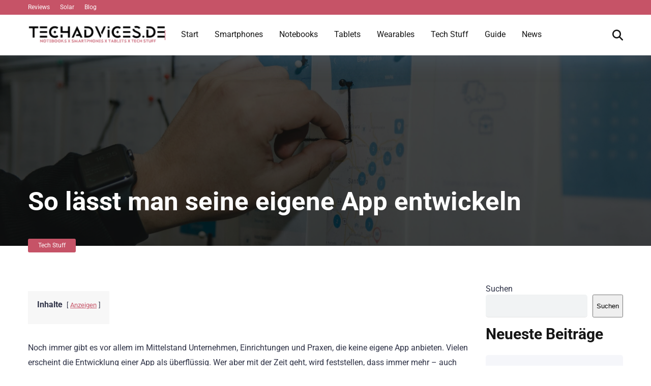

--- FILE ---
content_type: text/html; charset=UTF-8
request_url: https://techadvices.de/app-entwickeln/
body_size: 36648
content:
<!DOCTYPE html>
<html lang="de" prefix="og: https://ogp.me/ns#">
<head><meta charset="UTF-8" /><script>if(navigator.userAgent.match(/MSIE|Internet Explorer/i)||navigator.userAgent.match(/Trident\/7\..*?rv:11/i)){var href=document.location.href;if(!href.match(/[?&]nowprocket/)){if(href.indexOf("?")==-1){if(href.indexOf("#")==-1){document.location.href=href+"?nowprocket=1"}else{document.location.href=href.replace("#","?nowprocket=1#")}}else{if(href.indexOf("#")==-1){document.location.href=href+"&nowprocket=1"}else{document.location.href=href.replace("#","&nowprocket=1#")}}}}</script><script>(()=>{class RocketLazyLoadScripts{constructor(){this.v="2.0.3",this.userEvents=["keydown","keyup","mousedown","mouseup","mousemove","mouseover","mouseenter","mouseout","mouseleave","touchmove","touchstart","touchend","touchcancel","wheel","click","dblclick","input","visibilitychange"],this.attributeEvents=["onblur","onclick","oncontextmenu","ondblclick","onfocus","onmousedown","onmouseenter","onmouseleave","onmousemove","onmouseout","onmouseover","onmouseup","onmousewheel","onscroll","onsubmit"]}async t(){this.i(),this.o(),/iP(ad|hone)/.test(navigator.userAgent)&&this.h(),this.u(),this.l(this),this.m(),this.k(this),this.p(this),this._(),await Promise.all([this.R(),this.L()]),this.lastBreath=Date.now(),this.S(this),this.P(),this.D(),this.O(),this.M(),await this.C(this.delayedScripts.normal),await this.C(this.delayedScripts.defer),await this.C(this.delayedScripts.async),this.F("domReady"),await this.T(),await this.j(),await this.I(),this.F("windowLoad"),await this.A(),window.dispatchEvent(new Event("rocket-allScriptsLoaded")),this.everythingLoaded=!0,this.lastTouchEnd&&await new Promise((t=>setTimeout(t,500-Date.now()+this.lastTouchEnd))),this.H(),this.F("all"),this.U(),this.W()}i(){this.CSPIssue=sessionStorage.getItem("rocketCSPIssue"),document.addEventListener("securitypolicyviolation",(t=>{this.CSPIssue||"script-src-elem"!==t.violatedDirective||"data"!==t.blockedURI||(this.CSPIssue=!0,sessionStorage.setItem("rocketCSPIssue",!0))}),{isRocket:!0})}o(){window.addEventListener("pageshow",(t=>{this.persisted=t.persisted,this.realWindowLoadedFired=!0}),{isRocket:!0}),window.addEventListener("pagehide",(()=>{this.onFirstUserAction=null}),{isRocket:!0})}h(){let t;function e(e){t=e}window.addEventListener("touchstart",e,{isRocket:!0}),window.addEventListener("touchend",(function i(o){Math.abs(o.changedTouches[0].pageX-t.changedTouches[0].pageX)<10&&Math.abs(o.changedTouches[0].pageY-t.changedTouches[0].pageY)<10&&o.timeStamp-t.timeStamp<200&&(o.target.dispatchEvent(new PointerEvent("click",{target:o.target,bubbles:!0,cancelable:!0,detail:1})),event.preventDefault(),window.removeEventListener("touchstart",e,{isRocket:!0}),window.removeEventListener("touchend",i,{isRocket:!0}))}),{isRocket:!0})}q(t){this.userActionTriggered||("mousemove"!==t.type||this.firstMousemoveIgnored?"keyup"===t.type||"mouseover"===t.type||"mouseout"===t.type||(this.userActionTriggered=!0,this.onFirstUserAction&&this.onFirstUserAction()):this.firstMousemoveIgnored=!0),"click"===t.type&&t.preventDefault(),this.savedUserEvents.length>0&&(t.stopPropagation(),t.stopImmediatePropagation()),"touchstart"===this.lastEvent&&"touchend"===t.type&&(this.lastTouchEnd=Date.now()),"click"===t.type&&(this.lastTouchEnd=0),this.lastEvent=t.type,this.savedUserEvents.push(t)}u(){this.savedUserEvents=[],this.userEventHandler=this.q.bind(this),this.userEvents.forEach((t=>window.addEventListener(t,this.userEventHandler,{passive:!1,isRocket:!0})))}U(){this.userEvents.forEach((t=>window.removeEventListener(t,this.userEventHandler,{passive:!1,isRocket:!0}))),this.savedUserEvents.forEach((t=>{t.target.dispatchEvent(new window[t.constructor.name](t.type,t))}))}m(){this.eventsMutationObserver=new MutationObserver((t=>{const e="return false";for(const i of t){if("attributes"===i.type){const t=i.target.getAttribute(i.attributeName);t&&t!==e&&(i.target.setAttribute("data-rocket-"+i.attributeName,t),i.target["rocket"+i.attributeName]=new Function("event",t),i.target.setAttribute(i.attributeName,e))}"childList"===i.type&&i.addedNodes.forEach((t=>{if(t.nodeType===Node.ELEMENT_NODE)for(const i of t.attributes)this.attributeEvents.includes(i.name)&&i.value&&""!==i.value&&(t.setAttribute("data-rocket-"+i.name,i.value),t["rocket"+i.name]=new Function("event",i.value),t.setAttribute(i.name,e))}))}})),this.eventsMutationObserver.observe(document,{subtree:!0,childList:!0,attributeFilter:this.attributeEvents})}H(){this.eventsMutationObserver.disconnect(),this.attributeEvents.forEach((t=>{document.querySelectorAll("[data-rocket-"+t+"]").forEach((e=>{e.setAttribute(t,e.getAttribute("data-rocket-"+t)),e.removeAttribute("data-rocket-"+t)}))}))}k(t){Object.defineProperty(HTMLElement.prototype,"onclick",{get(){return this.rocketonclick||null},set(e){this.rocketonclick=e,this.setAttribute(t.everythingLoaded?"onclick":"data-rocket-onclick","this.rocketonclick(event)")}})}S(t){function e(e,i){let o=e[i];e[i]=null,Object.defineProperty(e,i,{get:()=>o,set(s){t.everythingLoaded?o=s:e["rocket"+i]=o=s}})}e(document,"onreadystatechange"),e(window,"onload"),e(window,"onpageshow");try{Object.defineProperty(document,"readyState",{get:()=>t.rocketReadyState,set(e){t.rocketReadyState=e},configurable:!0}),document.readyState="loading"}catch(t){console.log("WPRocket DJE readyState conflict, bypassing")}}l(t){this.originalAddEventListener=EventTarget.prototype.addEventListener,this.originalRemoveEventListener=EventTarget.prototype.removeEventListener,this.savedEventListeners=[],EventTarget.prototype.addEventListener=function(e,i,o){o&&o.isRocket||!t.B(e,this)&&!t.userEvents.includes(e)||t.B(e,this)&&!t.userActionTriggered||e.startsWith("rocket-")||t.everythingLoaded?t.originalAddEventListener.call(this,e,i,o):t.savedEventListeners.push({target:this,remove:!1,type:e,func:i,options:o})},EventTarget.prototype.removeEventListener=function(e,i,o){o&&o.isRocket||!t.B(e,this)&&!t.userEvents.includes(e)||t.B(e,this)&&!t.userActionTriggered||e.startsWith("rocket-")||t.everythingLoaded?t.originalRemoveEventListener.call(this,e,i,o):t.savedEventListeners.push({target:this,remove:!0,type:e,func:i,options:o})}}F(t){"all"===t&&(EventTarget.prototype.addEventListener=this.originalAddEventListener,EventTarget.prototype.removeEventListener=this.originalRemoveEventListener),this.savedEventListeners=this.savedEventListeners.filter((e=>{let i=e.type,o=e.target||window;return"domReady"===t&&"DOMContentLoaded"!==i&&"readystatechange"!==i||("windowLoad"===t&&"load"!==i&&"readystatechange"!==i&&"pageshow"!==i||(this.B(i,o)&&(i="rocket-"+i),e.remove?o.removeEventListener(i,e.func,e.options):o.addEventListener(i,e.func,e.options),!1))}))}p(t){let e;function i(e){return t.everythingLoaded?e:e.split(" ").map((t=>"load"===t||t.startsWith("load.")?"rocket-jquery-load":t)).join(" ")}function o(o){function s(e){const s=o.fn[e];o.fn[e]=o.fn.init.prototype[e]=function(){return this[0]===window&&t.userActionTriggered&&("string"==typeof arguments[0]||arguments[0]instanceof String?arguments[0]=i(arguments[0]):"object"==typeof arguments[0]&&Object.keys(arguments[0]).forEach((t=>{const e=arguments[0][t];delete arguments[0][t],arguments[0][i(t)]=e}))),s.apply(this,arguments),this}}if(o&&o.fn&&!t.allJQueries.includes(o)){const e={DOMContentLoaded:[],"rocket-DOMContentLoaded":[]};for(const t in e)document.addEventListener(t,(()=>{e[t].forEach((t=>t()))}),{isRocket:!0});o.fn.ready=o.fn.init.prototype.ready=function(i){function s(){parseInt(o.fn.jquery)>2?setTimeout((()=>i.bind(document)(o))):i.bind(document)(o)}return t.realDomReadyFired?!t.userActionTriggered||t.fauxDomReadyFired?s():e["rocket-DOMContentLoaded"].push(s):e.DOMContentLoaded.push(s),o([])},s("on"),s("one"),s("off"),t.allJQueries.push(o)}e=o}t.allJQueries=[],o(window.jQuery),Object.defineProperty(window,"jQuery",{get:()=>e,set(t){o(t)}})}P(){const t=new Map;document.write=document.writeln=function(e){const i=document.currentScript,o=document.createRange(),s=i.parentElement;let n=t.get(i);void 0===n&&(n=i.nextSibling,t.set(i,n));const c=document.createDocumentFragment();o.setStart(c,0),c.appendChild(o.createContextualFragment(e)),s.insertBefore(c,n)}}async R(){return new Promise((t=>{this.userActionTriggered?t():this.onFirstUserAction=t}))}async L(){return new Promise((t=>{document.addEventListener("DOMContentLoaded",(()=>{this.realDomReadyFired=!0,t()}),{isRocket:!0})}))}async I(){return this.realWindowLoadedFired?Promise.resolve():new Promise((t=>{window.addEventListener("load",t,{isRocket:!0})}))}M(){this.pendingScripts=[];this.scriptsMutationObserver=new MutationObserver((t=>{for(const e of t)e.addedNodes.forEach((t=>{"SCRIPT"!==t.tagName||t.noModule||t.isWPRocket||this.pendingScripts.push({script:t,promise:new Promise((e=>{const i=()=>{const i=this.pendingScripts.findIndex((e=>e.script===t));i>=0&&this.pendingScripts.splice(i,1),e()};t.addEventListener("load",i,{isRocket:!0}),t.addEventListener("error",i,{isRocket:!0}),setTimeout(i,1e3)}))})}))})),this.scriptsMutationObserver.observe(document,{childList:!0,subtree:!0})}async j(){await this.J(),this.pendingScripts.length?(await this.pendingScripts[0].promise,await this.j()):this.scriptsMutationObserver.disconnect()}D(){this.delayedScripts={normal:[],async:[],defer:[]},document.querySelectorAll("script[type$=rocketlazyloadscript]").forEach((t=>{t.hasAttribute("data-rocket-src")?t.hasAttribute("async")&&!1!==t.async?this.delayedScripts.async.push(t):t.hasAttribute("defer")&&!1!==t.defer||"module"===t.getAttribute("data-rocket-type")?this.delayedScripts.defer.push(t):this.delayedScripts.normal.push(t):this.delayedScripts.normal.push(t)}))}async _(){await this.L();let t=[];document.querySelectorAll("script[type$=rocketlazyloadscript][data-rocket-src]").forEach((e=>{let i=e.getAttribute("data-rocket-src");if(i&&!i.startsWith("data:")){i.startsWith("//")&&(i=location.protocol+i);try{const o=new URL(i).origin;o!==location.origin&&t.push({src:o,crossOrigin:e.crossOrigin||"module"===e.getAttribute("data-rocket-type")})}catch(t){}}})),t=[...new Map(t.map((t=>[JSON.stringify(t),t]))).values()],this.N(t,"preconnect")}async $(t){if(await this.G(),!0!==t.noModule||!("noModule"in HTMLScriptElement.prototype))return new Promise((e=>{let i;function o(){(i||t).setAttribute("data-rocket-status","executed"),e()}try{if(navigator.userAgent.includes("Firefox/")||""===navigator.vendor||this.CSPIssue)i=document.createElement("script"),[...t.attributes].forEach((t=>{let e=t.nodeName;"type"!==e&&("data-rocket-type"===e&&(e="type"),"data-rocket-src"===e&&(e="src"),i.setAttribute(e,t.nodeValue))})),t.text&&(i.text=t.text),t.nonce&&(i.nonce=t.nonce),i.hasAttribute("src")?(i.addEventListener("load",o,{isRocket:!0}),i.addEventListener("error",(()=>{i.setAttribute("data-rocket-status","failed-network"),e()}),{isRocket:!0}),setTimeout((()=>{i.isConnected||e()}),1)):(i.text=t.text,o()),i.isWPRocket=!0,t.parentNode.replaceChild(i,t);else{const i=t.getAttribute("data-rocket-type"),s=t.getAttribute("data-rocket-src");i?(t.type=i,t.removeAttribute("data-rocket-type")):t.removeAttribute("type"),t.addEventListener("load",o,{isRocket:!0}),t.addEventListener("error",(i=>{this.CSPIssue&&i.target.src.startsWith("data:")?(console.log("WPRocket: CSP fallback activated"),t.removeAttribute("src"),this.$(t).then(e)):(t.setAttribute("data-rocket-status","failed-network"),e())}),{isRocket:!0}),s?(t.fetchPriority="high",t.removeAttribute("data-rocket-src"),t.src=s):t.src="data:text/javascript;base64,"+window.btoa(unescape(encodeURIComponent(t.text)))}}catch(i){t.setAttribute("data-rocket-status","failed-transform"),e()}}));t.setAttribute("data-rocket-status","skipped")}async C(t){const e=t.shift();return e?(e.isConnected&&await this.$(e),this.C(t)):Promise.resolve()}O(){this.N([...this.delayedScripts.normal,...this.delayedScripts.defer,...this.delayedScripts.async],"preload")}N(t,e){this.trash=this.trash||[];let i=!0;var o=document.createDocumentFragment();t.forEach((t=>{const s=t.getAttribute&&t.getAttribute("data-rocket-src")||t.src;if(s&&!s.startsWith("data:")){const n=document.createElement("link");n.href=s,n.rel=e,"preconnect"!==e&&(n.as="script",n.fetchPriority=i?"high":"low"),t.getAttribute&&"module"===t.getAttribute("data-rocket-type")&&(n.crossOrigin=!0),t.crossOrigin&&(n.crossOrigin=t.crossOrigin),t.integrity&&(n.integrity=t.integrity),t.nonce&&(n.nonce=t.nonce),o.appendChild(n),this.trash.push(n),i=!1}})),document.head.appendChild(o)}W(){this.trash.forEach((t=>t.remove()))}async T(){try{document.readyState="interactive"}catch(t){}this.fauxDomReadyFired=!0;try{await this.G(),document.dispatchEvent(new Event("rocket-readystatechange")),await this.G(),document.rocketonreadystatechange&&document.rocketonreadystatechange(),await this.G(),document.dispatchEvent(new Event("rocket-DOMContentLoaded")),await this.G(),window.dispatchEvent(new Event("rocket-DOMContentLoaded"))}catch(t){console.error(t)}}async A(){try{document.readyState="complete"}catch(t){}try{await this.G(),document.dispatchEvent(new Event("rocket-readystatechange")),await this.G(),document.rocketonreadystatechange&&document.rocketonreadystatechange(),await this.G(),window.dispatchEvent(new Event("rocket-load")),await this.G(),window.rocketonload&&window.rocketonload(),await this.G(),this.allJQueries.forEach((t=>t(window).trigger("rocket-jquery-load"))),await this.G();const t=new Event("rocket-pageshow");t.persisted=this.persisted,window.dispatchEvent(t),await this.G(),window.rocketonpageshow&&window.rocketonpageshow({persisted:this.persisted})}catch(t){console.error(t)}}async G(){Date.now()-this.lastBreath>45&&(await this.J(),this.lastBreath=Date.now())}async J(){return document.hidden?new Promise((t=>setTimeout(t))):new Promise((t=>requestAnimationFrame(t)))}B(t,e){return e===document&&"readystatechange"===t||(e===document&&"DOMContentLoaded"===t||(e===window&&"DOMContentLoaded"===t||(e===window&&"load"===t||e===window&&"pageshow"===t)))}static run(){(new RocketLazyLoadScripts).t()}}RocketLazyLoadScripts.run()})();</script>
    
    <meta http-equiv="X-UA-Compatible" content="IE=edge" />
    <meta name="viewport" id="viewport" content="width=device-width, initial-scale=1.0, maximum-scale=5.0, minimum-scale=1.0, user-scalable=yes" />
	
<!-- Suchmaschinen-Optimierung durch Rank Math PRO - https://rankmath.com/ -->
<title>So lässt man seine eigene App entwickeln - Technik-Magazin, Ratgeber und News</title><link rel="preload" data-rocket-preload as="font" href="https://fonts.gstatic.com/s/roboto/v47/KFO7CnqEu92Fr1ME7kSn66aGLdTylUAMa3yUBA.woff2" crossorigin><link rel="preload" data-rocket-preload as="font" href="https://techadvices.de/wp-content/themes/mercury/fontawesome/webfonts/fa-regular-400.woff2" crossorigin><link rel="preload" data-rocket-preload as="font" href="https://techadvices.de/wp-content/themes/mercury/fontawesome/webfonts/fa-solid-900.woff2" crossorigin><style id="wpr-usedcss">img:is([sizes=auto i],[sizes^="auto," i]){contain-intrinsic-size:3000px 1500px}img.emoji{display:inline!important;border:none!important;box-shadow:none!important;height:1em!important;width:1em!important;margin:0 .07em!important;vertical-align:-.1em!important;background:0 0!important;padding:0!important}:where(.wp-block-button__link){border-radius:9999px;box-shadow:none;padding:calc(.667em + 2px) calc(1.333em + 2px);text-decoration:none}:root :where(.wp-block-button .wp-block-button__link.is-style-outline),:root :where(.wp-block-button.is-style-outline>.wp-block-button__link){border:2px solid;padding:.667em 1.333em}:root :where(.wp-block-button .wp-block-button__link.is-style-outline:not(.has-text-color)),:root :where(.wp-block-button.is-style-outline>.wp-block-button__link:not(.has-text-color)){color:currentColor}:root :where(.wp-block-button .wp-block-button__link.is-style-outline:not(.has-background)),:root :where(.wp-block-button.is-style-outline>.wp-block-button__link:not(.has-background)){background-color:initial;background-image:none}:where(.wp-block-calendar table:not(.has-background) th){background:#ddd}:where(.wp-block-columns){margin-bottom:1.75em}:where(.wp-block-columns.has-background){padding:1.25em 2.375em}:where(.wp-block-post-comments input[type=submit]){border:none}:where(.wp-block-cover-image:not(.has-text-color)),:where(.wp-block-cover:not(.has-text-color)){color:#fff}:where(.wp-block-cover-image.is-light:not(.has-text-color)),:where(.wp-block-cover.is-light:not(.has-text-color)){color:#000}:root :where(.wp-block-cover h1:not(.has-text-color)),:root :where(.wp-block-cover h2:not(.has-text-color)),:root :where(.wp-block-cover h3:not(.has-text-color)),:root :where(.wp-block-cover h4:not(.has-text-color)),:root :where(.wp-block-cover h5:not(.has-text-color)),:root :where(.wp-block-cover h6:not(.has-text-color)),:root :where(.wp-block-cover p:not(.has-text-color)){color:inherit}:where(.wp-block-file){margin-bottom:1.5em}:where(.wp-block-file__button){border-radius:2em;display:inline-block;padding:.5em 1em}:where(.wp-block-file__button):is(a):active,:where(.wp-block-file__button):is(a):focus,:where(.wp-block-file__button):is(a):hover,:where(.wp-block-file__button):is(a):visited{box-shadow:none;color:#fff;opacity:.85;text-decoration:none}.wp-block-group{box-sizing:border-box}:where(.wp-block-group.wp-block-group-is-layout-constrained){position:relative}:root :where(.wp-block-image.is-style-rounded img,.wp-block-image .is-style-rounded img){border-radius:9999px}:where(.wp-block-latest-comments:not([style*=line-height] .wp-block-latest-comments__comment)){line-height:1.1}:where(.wp-block-latest-comments:not([style*=line-height] .wp-block-latest-comments__comment-excerpt p)){line-height:1.8}.wp-block-latest-comments .wp-block-latest-comments{padding-left:0}.wp-block-latest-posts{box-sizing:border-box}.wp-block-latest-posts.wp-block-latest-posts__list{list-style:none}.wp-block-latest-posts.wp-block-latest-posts__list li{clear:both;overflow-wrap:break-word}:root :where(.wp-block-latest-posts.is-grid){padding:0}:root :where(.wp-block-latest-posts.wp-block-latest-posts__list){padding-left:0}.wp-block-latest-posts__featured-image a{display:inline-block}.wp-block-latest-posts__featured-image img{height:auto;max-width:100%;width:auto}ul{box-sizing:border-box}:root :where(.wp-block-list.has-background){padding:1.25em 2.375em}:where(.wp-block-navigation.has-background .wp-block-navigation-item a:not(.wp-element-button)),:where(.wp-block-navigation.has-background .wp-block-navigation-submenu a:not(.wp-element-button)){padding:.5em 1em}:where(.wp-block-navigation .wp-block-navigation__submenu-container .wp-block-navigation-item a:not(.wp-element-button)),:where(.wp-block-navigation .wp-block-navigation__submenu-container .wp-block-navigation-submenu a:not(.wp-element-button)),:where(.wp-block-navigation .wp-block-navigation__submenu-container .wp-block-navigation-submenu button.wp-block-navigation-item__content),:where(.wp-block-navigation .wp-block-navigation__submenu-container .wp-block-pages-list__item button.wp-block-navigation-item__content){padding:.5em 1em}:root :where(p.has-background){padding:1.25em 2.375em}:where(p.has-text-color:not(.has-link-color)) a{color:inherit}:where(.wp-block-post-comments-form) input:not([type=submit]),:where(.wp-block-post-comments-form) textarea{border:1px solid #949494;font-family:inherit;font-size:1em}:where(.wp-block-post-comments-form) input:where(:not([type=submit]):not([type=checkbox])),:where(.wp-block-post-comments-form) textarea{padding:calc(.667em + 2px)}:where(.wp-block-post-excerpt){box-sizing:border-box;margin-bottom:var(--wp--style--block-gap);margin-top:var(--wp--style--block-gap)}:where(.wp-block-preformatted.has-background){padding:1.25em 2.375em}.wp-block-search__button{margin-left:10px;word-break:normal}.wp-block-search__button svg{height:1.25em;min-height:24px;min-width:24px;width:1.25em;fill:currentColor;vertical-align:text-bottom}:where(.wp-block-search__button){border:1px solid #ccc;padding:6px 10px}.wp-block-search__inside-wrapper{display:flex;flex:auto;flex-wrap:nowrap;max-width:100%}.wp-block-search__label{width:100%}.wp-block-search__input{appearance:none;border:1px solid #949494;flex-grow:1;margin-left:0;margin-right:0;min-width:3rem;padding:8px;text-decoration:unset!important}:where(.wp-block-search__input){font-family:inherit;font-size:inherit;font-style:inherit;font-weight:inherit;letter-spacing:inherit;line-height:inherit;text-transform:inherit}:where(.wp-block-search__button-inside .wp-block-search__inside-wrapper){border:1px solid #949494;box-sizing:border-box;padding:4px}:where(.wp-block-search__button-inside .wp-block-search__inside-wrapper) .wp-block-search__input{border:none;border-radius:0;padding:0 4px}:where(.wp-block-search__button-inside .wp-block-search__inside-wrapper) .wp-block-search__input:focus{outline:0}:where(.wp-block-search__button-inside .wp-block-search__inside-wrapper) :where(.wp-block-search__button){padding:4px 8px}:root :where(.wp-block-separator.is-style-dots){height:auto;line-height:1;text-align:center}:root :where(.wp-block-separator.is-style-dots):before{color:currentColor;content:"···";font-family:serif;font-size:1.5em;letter-spacing:2em;padding-left:2em}:root :where(.wp-block-site-logo.is-style-rounded){border-radius:9999px}:where(.wp-block-social-links:not(.is-style-logos-only)) .wp-social-link{background-color:#f0f0f0;color:#444}:where(.wp-block-social-links:not(.is-style-logos-only)) .wp-social-link-amazon{background-color:#f90;color:#fff}:where(.wp-block-social-links:not(.is-style-logos-only)) .wp-social-link-bandcamp{background-color:#1ea0c3;color:#fff}:where(.wp-block-social-links:not(.is-style-logos-only)) .wp-social-link-behance{background-color:#0757fe;color:#fff}:where(.wp-block-social-links:not(.is-style-logos-only)) .wp-social-link-bluesky{background-color:#0a7aff;color:#fff}:where(.wp-block-social-links:not(.is-style-logos-only)) .wp-social-link-codepen{background-color:#1e1f26;color:#fff}:where(.wp-block-social-links:not(.is-style-logos-only)) .wp-social-link-deviantart{background-color:#02e49b;color:#fff}:where(.wp-block-social-links:not(.is-style-logos-only)) .wp-social-link-dribbble{background-color:#e94c89;color:#fff}:where(.wp-block-social-links:not(.is-style-logos-only)) .wp-social-link-dropbox{background-color:#4280ff;color:#fff}:where(.wp-block-social-links:not(.is-style-logos-only)) .wp-social-link-etsy{background-color:#f45800;color:#fff}:where(.wp-block-social-links:not(.is-style-logos-only)) .wp-social-link-facebook{background-color:#0866ff;color:#fff}:where(.wp-block-social-links:not(.is-style-logos-only)) .wp-social-link-fivehundredpx{background-color:#000;color:#fff}:where(.wp-block-social-links:not(.is-style-logos-only)) .wp-social-link-flickr{background-color:#0461dd;color:#fff}:where(.wp-block-social-links:not(.is-style-logos-only)) .wp-social-link-foursquare{background-color:#e65678;color:#fff}:where(.wp-block-social-links:not(.is-style-logos-only)) .wp-social-link-github{background-color:#24292d;color:#fff}:where(.wp-block-social-links:not(.is-style-logos-only)) .wp-social-link-goodreads{background-color:#eceadd;color:#382110}:where(.wp-block-social-links:not(.is-style-logos-only)) .wp-social-link-google{background-color:#ea4434;color:#fff}:where(.wp-block-social-links:not(.is-style-logos-only)) .wp-social-link-gravatar{background-color:#1d4fc4;color:#fff}:where(.wp-block-social-links:not(.is-style-logos-only)) .wp-social-link-instagram{background-color:#f00075;color:#fff}:where(.wp-block-social-links:not(.is-style-logos-only)) .wp-social-link-lastfm{background-color:#e21b24;color:#fff}:where(.wp-block-social-links:not(.is-style-logos-only)) .wp-social-link-linkedin{background-color:#0d66c2;color:#fff}:where(.wp-block-social-links:not(.is-style-logos-only)) .wp-social-link-mastodon{background-color:#3288d4;color:#fff}:where(.wp-block-social-links:not(.is-style-logos-only)) .wp-social-link-medium{background-color:#000;color:#fff}:where(.wp-block-social-links:not(.is-style-logos-only)) .wp-social-link-meetup{background-color:#f6405f;color:#fff}:where(.wp-block-social-links:not(.is-style-logos-only)) .wp-social-link-patreon{background-color:#000;color:#fff}:where(.wp-block-social-links:not(.is-style-logos-only)) .wp-social-link-pinterest{background-color:#e60122;color:#fff}:where(.wp-block-social-links:not(.is-style-logos-only)) .wp-social-link-pocket{background-color:#ef4155;color:#fff}:where(.wp-block-social-links:not(.is-style-logos-only)) .wp-social-link-reddit{background-color:#ff4500;color:#fff}:where(.wp-block-social-links:not(.is-style-logos-only)) .wp-social-link-skype{background-color:#0478d7;color:#fff}:where(.wp-block-social-links:not(.is-style-logos-only)) .wp-social-link-snapchat{background-color:#fefc00;color:#fff;stroke:#000}:where(.wp-block-social-links:not(.is-style-logos-only)) .wp-social-link-soundcloud{background-color:#ff5600;color:#fff}:where(.wp-block-social-links:not(.is-style-logos-only)) .wp-social-link-spotify{background-color:#1bd760;color:#fff}:where(.wp-block-social-links:not(.is-style-logos-only)) .wp-social-link-telegram{background-color:#2aabee;color:#fff}:where(.wp-block-social-links:not(.is-style-logos-only)) .wp-social-link-threads{background-color:#000;color:#fff}:where(.wp-block-social-links:not(.is-style-logos-only)) .wp-social-link-tiktok{background-color:#000;color:#fff}:where(.wp-block-social-links:not(.is-style-logos-only)) .wp-social-link-tumblr{background-color:#011835;color:#fff}:where(.wp-block-social-links:not(.is-style-logos-only)) .wp-social-link-twitch{background-color:#6440a4;color:#fff}:where(.wp-block-social-links:not(.is-style-logos-only)) .wp-social-link-twitter{background-color:#1da1f2;color:#fff}:where(.wp-block-social-links:not(.is-style-logos-only)) .wp-social-link-vimeo{background-color:#1eb7ea;color:#fff}:where(.wp-block-social-links:not(.is-style-logos-only)) .wp-social-link-vk{background-color:#4680c2;color:#fff}:where(.wp-block-social-links:not(.is-style-logos-only)) .wp-social-link-wordpress{background-color:#3499cd;color:#fff}:where(.wp-block-social-links:not(.is-style-logos-only)) .wp-social-link-whatsapp{background-color:#25d366;color:#fff}:where(.wp-block-social-links:not(.is-style-logos-only)) .wp-social-link-x{background-color:#000;color:#fff}:where(.wp-block-social-links:not(.is-style-logos-only)) .wp-social-link-yelp{background-color:#d32422;color:#fff}:where(.wp-block-social-links:not(.is-style-logos-only)) .wp-social-link-youtube{background-color:red;color:#fff}:where(.wp-block-social-links.is-style-logos-only) .wp-social-link{background:0 0}:where(.wp-block-social-links.is-style-logos-only) .wp-social-link svg{height:1.25em;width:1.25em}:where(.wp-block-social-links.is-style-logos-only) .wp-social-link-amazon{color:#f90}:where(.wp-block-social-links.is-style-logos-only) .wp-social-link-bandcamp{color:#1ea0c3}:where(.wp-block-social-links.is-style-logos-only) .wp-social-link-behance{color:#0757fe}:where(.wp-block-social-links.is-style-logos-only) .wp-social-link-bluesky{color:#0a7aff}:where(.wp-block-social-links.is-style-logos-only) .wp-social-link-codepen{color:#1e1f26}:where(.wp-block-social-links.is-style-logos-only) .wp-social-link-deviantart{color:#02e49b}:where(.wp-block-social-links.is-style-logos-only) .wp-social-link-dribbble{color:#e94c89}:where(.wp-block-social-links.is-style-logos-only) .wp-social-link-dropbox{color:#4280ff}:where(.wp-block-social-links.is-style-logos-only) .wp-social-link-etsy{color:#f45800}:where(.wp-block-social-links.is-style-logos-only) .wp-social-link-facebook{color:#0866ff}:where(.wp-block-social-links.is-style-logos-only) .wp-social-link-fivehundredpx{color:#000}:where(.wp-block-social-links.is-style-logos-only) .wp-social-link-flickr{color:#0461dd}:where(.wp-block-social-links.is-style-logos-only) .wp-social-link-foursquare{color:#e65678}:where(.wp-block-social-links.is-style-logos-only) .wp-social-link-github{color:#24292d}:where(.wp-block-social-links.is-style-logos-only) .wp-social-link-goodreads{color:#382110}:where(.wp-block-social-links.is-style-logos-only) .wp-social-link-google{color:#ea4434}:where(.wp-block-social-links.is-style-logos-only) .wp-social-link-gravatar{color:#1d4fc4}:where(.wp-block-social-links.is-style-logos-only) .wp-social-link-instagram{color:#f00075}:where(.wp-block-social-links.is-style-logos-only) .wp-social-link-lastfm{color:#e21b24}:where(.wp-block-social-links.is-style-logos-only) .wp-social-link-linkedin{color:#0d66c2}:where(.wp-block-social-links.is-style-logos-only) .wp-social-link-mastodon{color:#3288d4}:where(.wp-block-social-links.is-style-logos-only) .wp-social-link-medium{color:#000}:where(.wp-block-social-links.is-style-logos-only) .wp-social-link-meetup{color:#f6405f}:where(.wp-block-social-links.is-style-logos-only) .wp-social-link-patreon{color:#000}:where(.wp-block-social-links.is-style-logos-only) .wp-social-link-pinterest{color:#e60122}:where(.wp-block-social-links.is-style-logos-only) .wp-social-link-pocket{color:#ef4155}:where(.wp-block-social-links.is-style-logos-only) .wp-social-link-reddit{color:#ff4500}:where(.wp-block-social-links.is-style-logos-only) .wp-social-link-skype{color:#0478d7}:where(.wp-block-social-links.is-style-logos-only) .wp-social-link-snapchat{color:#fff;stroke:#000}:where(.wp-block-social-links.is-style-logos-only) .wp-social-link-soundcloud{color:#ff5600}:where(.wp-block-social-links.is-style-logos-only) .wp-social-link-spotify{color:#1bd760}:where(.wp-block-social-links.is-style-logos-only) .wp-social-link-telegram{color:#2aabee}:where(.wp-block-social-links.is-style-logos-only) .wp-social-link-threads{color:#000}:where(.wp-block-social-links.is-style-logos-only) .wp-social-link-tiktok{color:#000}:where(.wp-block-social-links.is-style-logos-only) .wp-social-link-tumblr{color:#011835}:where(.wp-block-social-links.is-style-logos-only) .wp-social-link-twitch{color:#6440a4}:where(.wp-block-social-links.is-style-logos-only) .wp-social-link-twitter{color:#1da1f2}:where(.wp-block-social-links.is-style-logos-only) .wp-social-link-vimeo{color:#1eb7ea}:where(.wp-block-social-links.is-style-logos-only) .wp-social-link-vk{color:#4680c2}:where(.wp-block-social-links.is-style-logos-only) .wp-social-link-whatsapp{color:#25d366}:where(.wp-block-social-links.is-style-logos-only) .wp-social-link-wordpress{color:#3499cd}:where(.wp-block-social-links.is-style-logos-only) .wp-social-link-x{color:#000}:where(.wp-block-social-links.is-style-logos-only) .wp-social-link-yelp{color:#d32422}:where(.wp-block-social-links.is-style-logos-only) .wp-social-link-youtube{color:red}:root :where(.wp-block-social-links .wp-social-link a){padding:.25em}:root :where(.wp-block-social-links.is-style-logos-only .wp-social-link a){padding:0}:root :where(.wp-block-social-links.is-style-pill-shape .wp-social-link a){padding-left:.66667em;padding-right:.66667em}:root :where(.wp-block-tag-cloud.is-style-outline){display:flex;flex-wrap:wrap;gap:1ch}:root :where(.wp-block-tag-cloud.is-style-outline a){border:1px solid;font-size:unset!important;margin-right:0;padding:1ch 2ch;text-decoration:none!important}:root :where(.wp-block-table-of-contents){box-sizing:border-box}:where(.wp-block-term-description){box-sizing:border-box;margin-bottom:var(--wp--style--block-gap);margin-top:var(--wp--style--block-gap)}:where(pre.wp-block-verse){font-family:inherit}.wp-element-button{cursor:pointer}:root{--wp--preset--font-size--normal:16px;--wp--preset--font-size--huge:42px}.screen-reader-text{border:0;clip:rect(1px,1px,1px,1px);clip-path:inset(50%);height:1px;margin:-1px;overflow:hidden;padding:0;position:absolute;width:1px;word-wrap:normal!important}.screen-reader-text:focus{background-color:#ddd;clip:auto!important;clip-path:none;color:#444;display:block;font-size:1em;height:auto;left:5px;line-height:normal;padding:15px 23px 14px;text-decoration:none;top:5px;width:auto;z-index:100000}html :where(.has-border-color){border-style:solid}html :where([style*=border-top-color]){border-top-style:solid}html :where([style*=border-right-color]){border-right-style:solid}html :where([style*=border-bottom-color]){border-bottom-style:solid}html :where([style*=border-left-color]){border-left-style:solid}html :where([style*=border-width]){border-style:solid}html :where([style*=border-top-width]){border-top-style:solid}html :where([style*=border-right-width]){border-right-style:solid}html :where([style*=border-bottom-width]){border-bottom-style:solid}html :where([style*=border-left-width]){border-left-style:solid}html :where(img[class*=wp-image-]){height:auto;max-width:100%}:where(figure){margin:0 0 1em}html :where(.is-position-sticky){--wp-admin--admin-bar--position-offset:var(--wp-admin--admin-bar--height,0px)}@media screen and (max-width:600px){html :where(.is-position-sticky){--wp-admin--admin-bar--position-offset:0px}}:root{--wp-admin-theme-color:#3858e9;--wp-admin-theme-color--rgb:56,88,233;--wp-admin-theme-color-darker-10:#2145e6;--wp-admin-theme-color-darker-10--rgb:33,69,230;--wp-admin-theme-color-darker-20:#183ad6;--wp-admin-theme-color-darker-20--rgb:24,58,214;--wp-admin-border-width-focus:2px}[role=region]{position:relative}:root{--wp-admin-theme-color:#007cba;--wp-admin-theme-color--rgb:0,124,186;--wp-admin-theme-color-darker-10:#006ba1;--wp-admin-theme-color-darker-10--rgb:0,107,161;--wp-admin-theme-color-darker-20:#005a87;--wp-admin-theme-color-darker-20--rgb:0,90,135;--wp-admin-border-width-focus:2px;--wp-block-synced-color:#7a00df;--wp-block-synced-color--rgb:122,0,223;--wp-bound-block-color:var(--wp-block-synced-color)}@media (min-resolution:192dpi){:root{--wp-admin-border-width-focus:1.5px}}:root{--wp--preset--aspect-ratio--square:1;--wp--preset--aspect-ratio--4-3:4/3;--wp--preset--aspect-ratio--3-4:3/4;--wp--preset--aspect-ratio--3-2:3/2;--wp--preset--aspect-ratio--2-3:2/3;--wp--preset--aspect-ratio--16-9:16/9;--wp--preset--aspect-ratio--9-16:9/16;--wp--preset--color--black:#000000;--wp--preset--color--cyan-bluish-gray:#abb8c3;--wp--preset--color--white:#ffffff;--wp--preset--color--pale-pink:#f78da7;--wp--preset--color--vivid-red:#cf2e2e;--wp--preset--color--luminous-vivid-orange:#ff6900;--wp--preset--color--luminous-vivid-amber:#fcb900;--wp--preset--color--light-green-cyan:#7bdcb5;--wp--preset--color--vivid-green-cyan:#00d084;--wp--preset--color--pale-cyan-blue:#8ed1fc;--wp--preset--color--vivid-cyan-blue:#0693e3;--wp--preset--color--vivid-purple:#9b51e0;--wp--preset--color--mercury-main:#000000;--wp--preset--color--mercury-second:#c65367;--wp--preset--color--mercury-white:#fff;--wp--preset--color--mercury-gray:#263238;--wp--preset--color--mercury-emerald:#2edd6c;--wp--preset--color--mercury-alizarin:#e74c3c;--wp--preset--color--mercury-wisteria:#8e44ad;--wp--preset--color--mercury-peter-river:#3498db;--wp--preset--color--mercury-clouds:#ecf0f1;--wp--preset--gradient--vivid-cyan-blue-to-vivid-purple:linear-gradient(135deg,rgba(6, 147, 227, 1) 0%,rgb(155, 81, 224) 100%);--wp--preset--gradient--light-green-cyan-to-vivid-green-cyan:linear-gradient(135deg,rgb(122, 220, 180) 0%,rgb(0, 208, 130) 100%);--wp--preset--gradient--luminous-vivid-amber-to-luminous-vivid-orange:linear-gradient(135deg,rgba(252, 185, 0, 1) 0%,rgba(255, 105, 0, 1) 100%);--wp--preset--gradient--luminous-vivid-orange-to-vivid-red:linear-gradient(135deg,rgba(255, 105, 0, 1) 0%,rgb(207, 46, 46) 100%);--wp--preset--gradient--very-light-gray-to-cyan-bluish-gray:linear-gradient(135deg,rgb(238, 238, 238) 0%,rgb(169, 184, 195) 100%);--wp--preset--gradient--cool-to-warm-spectrum:linear-gradient(135deg,rgb(74, 234, 220) 0%,rgb(151, 120, 209) 20%,rgb(207, 42, 186) 40%,rgb(238, 44, 130) 60%,rgb(251, 105, 98) 80%,rgb(254, 248, 76) 100%);--wp--preset--gradient--blush-light-purple:linear-gradient(135deg,rgb(255, 206, 236) 0%,rgb(152, 150, 240) 100%);--wp--preset--gradient--blush-bordeaux:linear-gradient(135deg,rgb(254, 205, 165) 0%,rgb(254, 45, 45) 50%,rgb(107, 0, 62) 100%);--wp--preset--gradient--luminous-dusk:linear-gradient(135deg,rgb(255, 203, 112) 0%,rgb(199, 81, 192) 50%,rgb(65, 88, 208) 100%);--wp--preset--gradient--pale-ocean:linear-gradient(135deg,rgb(255, 245, 203) 0%,rgb(182, 227, 212) 50%,rgb(51, 167, 181) 100%);--wp--preset--gradient--electric-grass:linear-gradient(135deg,rgb(202, 248, 128) 0%,rgb(113, 206, 126) 100%);--wp--preset--gradient--midnight:linear-gradient(135deg,rgb(2, 3, 129) 0%,rgb(40, 116, 252) 100%);--wp--preset--font-size--small:13px;--wp--preset--font-size--medium:20px;--wp--preset--font-size--large:36px;--wp--preset--font-size--x-large:42px;--wp--preset--spacing--20:0.44rem;--wp--preset--spacing--30:0.67rem;--wp--preset--spacing--40:1rem;--wp--preset--spacing--50:1.5rem;--wp--preset--spacing--60:2.25rem;--wp--preset--spacing--70:3.38rem;--wp--preset--spacing--80:5.06rem;--wp--preset--shadow--natural:6px 6px 9px rgba(0, 0, 0, .2);--wp--preset--shadow--deep:12px 12px 50px rgba(0, 0, 0, .4);--wp--preset--shadow--sharp:6px 6px 0px rgba(0, 0, 0, .2);--wp--preset--shadow--outlined:6px 6px 0px -3px rgba(255, 255, 255, 1),6px 6px rgba(0, 0, 0, 1);--wp--preset--shadow--crisp:6px 6px 0px rgba(0, 0, 0, 1)}:where(.is-layout-flex){gap:.5em}:where(.is-layout-grid){gap:.5em}:where(.wp-block-post-template.is-layout-flex){gap:1.25em}:where(.wp-block-post-template.is-layout-grid){gap:1.25em}:where(.wp-block-columns.is-layout-flex){gap:2em}:where(.wp-block-columns.is-layout-grid){gap:2em}:root :where(.wp-block-pullquote){font-size:1.5em;line-height:1.6}@media screen and (max-width:1199px) and (min-width:1025px){.space-widget{margin-bottom:45px}}@media screen and (max-width:1024px) and (min-width:992px){.space-widget{margin-bottom:45px}}@media screen and (max-width:991px) and (min-width:768px){.space-widget{margin-bottom:45px}}@media screen and (max-width:767px) and (min-width:480px){.space-widget{margin-bottom:45px}}@media screen and (max-width:479px){.case-15{margin:0 7px 15px}.space-widget{margin-bottom:45px}}.cmplz-blocked-content-notice{display:none}.cmplz-optin .cmplz-blocked-content-container .cmplz-blocked-content-notice,.cmplz-optin .cmplz-wp-video .cmplz-blocked-content-notice{display:block}.cmplz-blocked-content-container,.cmplz-wp-video{animation-name:cmplz-fadein;animation-duration:.6s;background:#fff;border:0;border-radius:3px;box-shadow:0 0 1px 0 rgba(0,0,0,.5),0 1px 10px 0 rgba(0,0,0,.15);display:flex;justify-content:center;align-items:center;background-repeat:no-repeat!important;background-size:cover!important;height:inherit;position:relative}.cmplz-blocked-content-container iframe,.cmplz-wp-video iframe{visibility:hidden;max-height:100%;border:0!important}.cmplz-blocked-content-container .cmplz-blocked-content-notice,.cmplz-wp-video .cmplz-blocked-content-notice{white-space:normal;text-transform:initial;position:absolute!important;width:100%;top:50%;left:50%;transform:translate(-50%,-50%);max-width:300px;font-size:14px;padding:10px;background-color:rgba(0,0,0,.5);color:#fff;text-align:center;z-index:98;line-height:23px}.cmplz-blocked-content-container .cmplz-blocked-content-notice .cmplz-links,.cmplz-wp-video .cmplz-blocked-content-notice .cmplz-links{display:block;margin-bottom:10px}.cmplz-blocked-content-container .cmplz-blocked-content-notice .cmplz-links a,.cmplz-wp-video .cmplz-blocked-content-notice .cmplz-links a{color:#fff}.cmplz-blocked-content-container div div{display:none}.cmplz-wp-video .cmplz-placeholder-element{width:100%;height:inherit}@keyframes cmplz-fadein{from{opacity:0}to{opacity:1}}@font-face{font-family:Roboto;font-style:normal;font-weight:300;font-stretch:100%;font-display:swap;src:url(https://fonts.gstatic.com/s/roboto/v47/KFO7CnqEu92Fr1ME7kSn66aGLdTylUAMa3yUBA.woff2) format('woff2');unicode-range:U+0000-00FF,U+0131,U+0152-0153,U+02BB-02BC,U+02C6,U+02DA,U+02DC,U+0304,U+0308,U+0329,U+2000-206F,U+20AC,U+2122,U+2191,U+2193,U+2212,U+2215,U+FEFF,U+FFFD}@font-face{font-family:Roboto;font-style:normal;font-weight:400;font-stretch:100%;font-display:swap;src:url(https://fonts.gstatic.com/s/roboto/v47/KFO7CnqEu92Fr1ME7kSn66aGLdTylUAMa3yUBA.woff2) format('woff2');unicode-range:U+0000-00FF,U+0131,U+0152-0153,U+02BB-02BC,U+02C6,U+02DA,U+02DC,U+0304,U+0308,U+0329,U+2000-206F,U+20AC,U+2122,U+2191,U+2193,U+2212,U+2215,U+FEFF,U+FFFD}@font-face{font-family:Roboto;font-style:normal;font-weight:700;font-stretch:100%;font-display:swap;src:url(https://fonts.gstatic.com/s/roboto/v47/KFO7CnqEu92Fr1ME7kSn66aGLdTylUAMa3yUBA.woff2) format('woff2');unicode-range:U+0000-00FF,U+0131,U+0152-0153,U+02BB-02BC,U+02C6,U+02DA,U+02DC,U+0304,U+0308,U+0329,U+2000-206F,U+20AC,U+2122,U+2191,U+2193,U+2212,U+2215,U+FEFF,U+FFFD}@font-face{font-family:Roboto;font-style:normal;font-weight:900;font-stretch:100%;font-display:swap;src:url(https://fonts.gstatic.com/s/roboto/v47/KFO7CnqEu92Fr1ME7kSn66aGLdTylUAMa3yUBA.woff2) format('woff2');unicode-range:U+0000-00FF,U+0131,U+0152-0153,U+02BB-02BC,U+02C6,U+02DA,U+02DC,U+0304,U+0308,U+0329,U+2000-206F,U+20AC,U+2122,U+2191,U+2193,U+2212,U+2215,U+FEFF,U+FFFD}.far,.fas{-moz-osx-font-smoothing:grayscale;-webkit-font-smoothing:antialiased;display:var(--fa-display,inline-block);font-style:normal;font-variant:normal;line-height:1;text-rendering:auto}.far,.fas{font-family:"Font Awesome 6 Free"}.fa-arrow-alt-circle-up:before{content:"\f35b"}.fa-search:before{content:"\f002"}.fa-times:before{content:"\f00d"}.fa-chevron-left:before{content:"\f053"}.fa-chevron-right:before{content:"\f054"}:root{--fa-style-family-brands:"Font Awesome 6 Brands";--fa-font-brands:normal 400 1em/1 "Font Awesome 6 Brands"}:root{--fa-font-regular:normal 400 1em/1 "Font Awesome 6 Free"}@font-face{font-family:"Font Awesome 6 Free";font-style:normal;font-weight:400;font-display:swap;src:url(https://techadvices.de/wp-content/themes/mercury/fontawesome/webfonts/fa-regular-400.woff2) format("woff2"),url(https://techadvices.de/wp-content/themes/mercury/fontawesome/webfonts/fa-regular-400.ttf) format("truetype")}.far{font-weight:400}:root{--fa-style-family-classic:"Font Awesome 6 Free";--fa-font-solid:normal 900 1em/1 "Font Awesome 6 Free"}@font-face{font-family:"Font Awesome 6 Free";font-style:normal;font-weight:900;font-display:swap;src:url(https://techadvices.de/wp-content/themes/mercury/fontawesome/webfonts/fa-solid-900.woff2) format("woff2"),url(https://techadvices.de/wp-content/themes/mercury/fontawesome/webfonts/fa-solid-900.ttf) format("truetype")}.fas{font-weight:900}@font-face{font-family:"Font Awesome 5 Free";font-display:swap;font-weight:900;src:url(https://techadvices.de/wp-content/themes/mercury/fontawesome/webfonts/fa-solid-900.woff2) format("woff2"),url(https://techadvices.de/wp-content/themes/mercury/fontawesome/webfonts/fa-solid-900.ttf) format("truetype")}@font-face{font-family:"Font Awesome 5 Free";font-display:swap;font-weight:400;src:url(https://techadvices.de/wp-content/themes/mercury/fontawesome/webfonts/fa-regular-400.woff2) format("woff2"),url(https://techadvices.de/wp-content/themes/mercury/fontawesome/webfonts/fa-regular-400.ttf) format("truetype")}@font-face{font-family:FontAwesome;font-display:swap;src:url(https://techadvices.de/wp-content/themes/mercury/fontawesome/webfonts/fa-solid-900.woff2) format("woff2"),url(https://techadvices.de/wp-content/themes/mercury/fontawesome/webfonts/fa-solid-900.ttf) format("truetype")}@font-face{font-family:FontAwesome;font-display:swap;src:url(https://techadvices.de/wp-content/themes/mercury/fontawesome/webfonts/fa-regular-400.woff2) format("woff2"),url(https://techadvices.de/wp-content/themes/mercury/fontawesome/webfonts/fa-regular-400.ttf) format("truetype");unicode-range:u+f003,u+f006,u+f014,u+f016-f017,u+f01a-f01b,u+f01d,u+f022,u+f03e,u+f044,u+f046,u+f05c-f05d,u+f06e,u+f070,u+f087-f088,u+f08a,u+f094,u+f096-f097,u+f09d,u+f0a0,u+f0a2,u+f0a4-f0a7,u+f0c5,u+f0c7,u+f0e5-f0e6,u+f0eb,u+f0f6-f0f8,u+f10c,u+f114-f115,u+f118-f11a,u+f11c-f11d,u+f133,u+f147,u+f14e,u+f150-f152,u+f185-f186,u+f18e,u+f190-f192,u+f196,u+f1c1-f1c9,u+f1d9,u+f1db,u+f1e3,u+f1ea,u+f1f7,u+f1f9,u+f20a,u+f247-f248,u+f24a,u+f24d,u+f255-f25b,u+f25d,u+f271-f274,u+f278,u+f27b,u+f28c,u+f28e,u+f29c,u+f2b5,u+f2b7,u+f2ba,u+f2bc,u+f2be,u+f2c0-f2c1,u+f2c3,u+f2d0,u+f2d2,u+f2d4,u+f2dc}.no-js .owl-carousel{display:block}.owl-height{transition:height .5s ease-in-out}.animated{-webkit-animation-duration:1s;animation-duration:1s;-webkit-animation-fill-mode:both;animation-fill-mode:both}@-webkit-keyframes swing{20%{-webkit-transform:rotate(15deg);transform:rotate(15deg)}40%{-webkit-transform:rotate(-10deg);transform:rotate(-10deg)}60%{-webkit-transform:rotate(5deg);transform:rotate(5deg)}80%{-webkit-transform:rotate(-5deg);transform:rotate(-5deg)}100%{-webkit-transform:rotate(0);transform:rotate(0)}}@keyframes swing{20%{-webkit-transform:rotate(15deg);-ms-transform:rotate(15deg);transform:rotate(15deg)}40%{-webkit-transform:rotate(-10deg);-ms-transform:rotate(-10deg);transform:rotate(-10deg)}60%{-webkit-transform:rotate(5deg);-ms-transform:rotate(5deg);transform:rotate(5deg)}80%{-webkit-transform:rotate(-5deg);-ms-transform:rotate(-5deg);transform:rotate(-5deg)}100%{-webkit-transform:rotate(0);-ms-transform:rotate(0);transform:rotate(0)}}.swing{-webkit-transform-origin:top center;-ms-transform-origin:top center;transform-origin:top center;-webkit-animation-name:swing;animation-name:swing}.fadeIn{-webkit-animation-name:fadeIn;animation-name:fadeIn}@-webkit-keyframes fadeOut{0%{opacity:1}100%{opacity:0}}@keyframes fadeOut{0%{opacity:1}100%{opacity:0}}.fadeOut{-webkit-animation-name:fadeOut;animation-name:fadeOut}a,b,body,canvas,caption,cite,code,details,div,fieldset,form,h1,h2,html,i,iframe,img,ins,label,legend,li,object,p,section,span,summary,table,tbody,tr,ul,video{margin:0;padding:0;border:0;font-size:100%;vertical-align:baseline}details,section{display:block}ul{list-style:none}table{border-collapse:collapse;border-spacing:0}html{overflow-x:hidden;box-sizing:border-box}*,:after,:before{box-sizing:inherit}body{background-color:#fff;color:#2e3246;font-family:Roboto,sans-serif;font-weight:400;font-size:16px;line-height:100%;-webkit-font-smoothing:antialiased;margin:0 auto;padding:0;overflow:hidden}::-webkit-input-placeholder{color:#2d3436}::-moz-placeholder{color:#2d3436;opacity:1}:focus::-moz-placeholder,:focus::-webkit-input-placeholder{color:transparent}h1,h1 a,h2,h2 a{font-family:Roboto,sans-serif;font-weight:700;-webkit-backface-visibility:hidden;color:#151515}h1,h1 a{font-size:3.157em;line-height:1.2em}h2,h2 a{font-size:2.369em;line-height:1.2em}img{max-width:100%;height:auto;-webkit-backface-visibility:hidden}iframe,object,video{max-width:100%}input,textarea{outline:0;outline:0}input[type=text]:focus{outline:0}a,a:visited{text-decoration:none;-webkit-transition:.3s ease-in-out;-moz-transition:.3s ease-in-out;-ms-transition:.3s ease-in-out;-o-transition:.3s ease-in-out;transition:all .3s ease-in-out}a:hover{text-decoration:none}a:active,a:focus{outline:0}div{-webkit-tap-highlight-color:transparent;display:block}div::-webkit-scrollbar{width:0}p{line-height:1.85em}input[type=search],input[type=text],input[type=url],select,textarea{color:#2d3436;font-family:Roboto,sans-serif;font-weight:400;font-size:1em;line-height:1.45em;background-color:#fefeff;border-radius:5px;border-top:0;border-left:0;border-right:0;border-bottom:1px solid #e4e4e4;width:100%;padding:11px 15px;-webkit-appearance:none}input[type=search]{background-color:#f1f3f4}input[type=search],input[type=text],input[type=url],select{height:45px}textarea{padding:15px}input[type=submit]{width:100%;background-color:#be2edd;border:0;padding:11px 30px;font-family:Roboto,sans-serif;font-weight:700;font-size:1em;line-height:1.45em;height:45px;color:#fff;border-radius:5px;-webkit-appearance:none;text-align:center;cursor:pointer;-webkit-transition:.3s ease-in-out;-moz-transition:.3s ease-in-out;-ms-transition:.3s ease-in-out;-o-transition:.3s ease-in-out;transition:all .3s ease-in-out}input[type=submit]:hover{background-color:#57606f}.space-wrapper{max-width:1200px;margin:0 auto;padding:0}.space-page-wrapper{max-width:1200px;margin:0 auto;padding:0 0 60px}.space-block-title{padding:0 15px 30px;font-family:Roboto,sans-serif;color:#151515;font-size:1.333em;line-height:1.45em;font-weight:700}.space-block-title span{z-index:1;padding-left:23px;position:relative}.space-block-title span:before{content:'';z-index:1;opacity:.8;width:11px;height:11px;position:absolute;left:0;border-radius:50%;top:4px;background-color:#ff2453}.space-block-title span:after{content:'';z-index:-1;width:11px;height:11px;position:absolute;left:0;border-radius:50%;top:11px;background-color:#be2edd}.space-box{background-color:#fff}.relative{position:relative}.absolute{position:absolute}.fixed{position:fixed}.left{float:left}.right{float:right}.text-center{text-align:center}.text-right{text-align:right}.box-100{width:100%}.box-25{width:25%}.box-33{width:33.33333333%}.box-50{width:50%}.box-75{width:75%}.case-15{margin:0 15px 30px;padding:0}.space-overlay{background:rgba(0,0,0,.8);width:100%;height:100%;top:0;left:0;right:0;bottom:0;-webkit-transition:.3s ease-in-out;-moz-transition:.3s ease-in-out;-ms-transition:.3s ease-in-out;-o-transition:.3s ease-in-out;transition:all .3s ease-in-out}.space-close-icon{top:0;right:0;width:20px;height:21px;cursor:pointer}.space-close-icon .to-right{top:10px;left:0;width:20px;height:1px;background-color:#7f8c8d;-moz-transform:rotate(135deg);-ms-transform:rotate(135deg);-webkit-transform:rotate(135deg);-o-transform:rotate(135deg);transform:rotate(135deg)}.space-close-icon .to-left{top:10px;left:0;width:20px;height:1px;background-color:#7f8c8d;-moz-transform:rotate(45deg);-ms-transform:rotate(45deg);-webkit-transform:rotate(45deg);-o-transform:rotate(45deg);transform:rotate(45deg)}.space-header-height{min-height:80px}.space-header-height.enable-top-bar{min-height:108px}.space-header-wrap{width:100%;background-color:#fff;z-index:20;box-shadow:0 10px 40px 0 rgba(109,141,173,.25)}.space-header-wrap.fixed{top:0;left:0;right:0;position:fixed}.space-header-top{overflow:hidden;width:100%;min-height:29px;background-color:#f5f6fa}.space-header-top-menu ul{padding-left:15px}.space-header-top-menu ul li{margin-right:20px;float:left}.space-header-top-menu ul li a{color:#7f8c8d;font-size:.75em;line-height:29px;font-weight:400;text-decoration:none}.space-header-top-menu ul li a:hover{text-decoration:none;color:#151515}.space-header-top-soc a{display:inline-block;margin-right:15px;color:#7f8c8d;font-size:.75em;line-height:29px;text-decoration:none}.space-header-top-soc a:last-child{margin-right:15px}.space-header-top-soc a:hover{text-decoration:none;color:#151515}.space-header-wrap.fixed .space-header-top{display:none}.space-header{width:100%;min-height:80px}.space-header-logo-ins{margin:5px 15px 0;position:relative}.space-header-logo-ins:after{position:absolute;content:'';width:1px;height:20px;right:0;top:25px;background-color:#e9edf0}.space-header-logo a{padding-top:15px;display:inline-block;font-family:Roboto,sans-serif;font-weight:700;color:#2d3436;line-height:0}.space-header-logo span{display:block;font-family:Roboto,sans-serif;font-weight:400;font-size:.75em;line-height:1em;color:#7f8c8d}.space-header-menu ul.main-menu{padding-right:55px;line-height:100%}.space-header-menu ul.main-menu li{float:left;position:relative;padding:0;margin:0;color:#2d3436;font-family:Roboto,sans-serif;font-size:1em;line-height:1em;font-weight:400}.space-header-menu ul.main-menu li:last-child{margin-right:0}.space-header-menu ul.main-menu li a{font-family:Roboto,sans-serif;color:#151515;text-decoration:none;font-weight:400;padding:31px 16px;border-bottom:2px solid transparent;display:block}.space-header-menu ul.main-menu li a:hover,.space-header-menu ul.main-menu li:hover a{color:#be2edd;border-bottom:2px solid #be2edd}.space-header-menu ul.main-menu li.menu-item-has-children a:after{content:"\f0dd";font-family:'Font Awesome 5 Free'!important;position:absolute;font-weight:700;font-size:10px;bottom:18px;text-align:center;right:0;left:0;margin:0 auto}ul.main-menu>li.top>a:before{content:"Top";font-weight:700;position:absolute;font-size:10px;line-height:10px;color:#fff;background-color:#f22613;display:inline-block;top:14px;right:1px;padding:2px 7px;border-radius:8px}.space-header-search{top:30px;bottom:0;right:15px;margin:0;color:#151515;font-size:1.333em;line-height:1em;height:1em;cursor:pointer}.desktop-search-close-button .to-left,.desktop-search-close-button .to-right{background-color:#7f8c8d}.space-header-search-block{height:100%;width:100%;padding:0;margin:0;bottom:0;left:0;right:0;top:0;background-color:#f5f6fa;opacity:0;visibility:hidden;z-index:100000;-webkit-transition:.3s ease-in-out;-moz-transition:.3s ease-in-out;-ms-transition:.3s ease-in-out;-o-transition:.3s ease-in-out;transition:all .3s ease-in-out}.space-header-search-block.active{opacity:1;visibility:visible}.space-header-search-block-ins{max-width:1170px;height:100px;margin:auto;top:0;right:0;bottom:0;left:0}.desktop-search-close-button{top:20px;right:45px}.space-header-search-block input[type=search]{width:100%;float:none;height:auto;background:0 0;font-family:Roboto,sans-serif;font-weight:700;font-size:3.157em;line-height:1.2em;color:#2d3436;border:0;border-bottom:1px solid #e9edf0;padding:20px 30px;border-radius:0}.space-mobile-menu-icon{width:24px;top:20px;right:0;cursor:pointer;overflow:hidden;display:none}.space-mobile-menu-icon div:first-child{width:24px;height:4px;border-radius:2px;background-color:#2d3436;margin-bottom:4px}.space-mobile-menu-icon div:nth-child(2){width:24px;height:4px;border-radius:2px;background-color:#2d3436;margin-bottom:4px}.space-mobile-menu-icon div:nth-child(3){width:24px;height:4px;border-radius:2px;background-color:#2d3436}.space-header-2-top-soc .space-mobile-menu-icon{width:21px}.space-header-2-top-soc .space-mobile-menu-icon div:first-child{width:21px;border-radius:3px}.space-header-2-top-soc .space-mobile-menu-icon div:nth-child(2){width:11px;border-radius:3px}.space-header-2-top-soc .space-mobile-menu-icon div:nth-child(3){width:21px;border-radius:3px}.space-mobile-menu{top:0;bottom:0;left:0;right:0;background-color:rgba(45,52,54,.95);z-index:100000;margin:0;padding:0;overflow-y:auto;width:100%;display:block;opacity:0;visibility:hidden;-webkit-transition:.3s ease-in-out;-moz-transition:.3s ease-in-out;-ms-transition:.3s ease-in-out;-o-transition:.3s ease-in-out;transition:all .3s ease-in-out}.space-mobile-menu.active{opacity:1;visibility:visible}.space-mobile-menu-block{overflow-y:auto;width:100%;max-width:320px;display:block;top:0;bottom:0;right:0;background-color:#fff;background-repeat:no-repeat;background-size:cover;background-position:top center}.space-mobile-menu-block-ins{padding:45px 30px}.space-mobile-menu-header{overflow:hidden;margin-bottom:45px}.space-mobile-menu-header a{display:inline-block;font-family:Roboto,sans-serif;font-weight:700;line-height:0;color:#2d3436}.space-mobile-menu-header a.text-logo{text-transform:uppercase;font-size:1.333em;line-height:1em}.space-mobile-menu-header span{display:block;font-family:Roboto,sans-serif;font-weight:400;font-size:.75em;line-height:1.45em;color:#7f8c8d}.space-mobile-menu-close-button{top:20px;right:20px}.space-mobile-menu-list{-webkit-backface-visibility:hidden;backface-visibility:hidden;overflow:hidden}.space-mobile-menu-list ul{width:100%;position:relative}.space-mobile-menu-list ul li{width:100%;position:relative;font-family:Roboto,sans-serif;font-weight:700;font-size:1em;line-height:1em;color:#2d3436;text-align:left;-webkit-tap-highlight-color:transparent;cursor:pointer}.space-mobile-menu-list ul li ul li:first-child{margin-top:0}.space-mobile-menu-list ul li a{position:relative;display:inline-block;padding:10px 0;font-family:Roboto,sans-serif;font-weight:700;font-size:1em;line-height:1em;color:#2d3436}.space-mobile-menu-list>ul>li.new:before{content:"New";font-weight:700;position:absolute;font-size:10px;line-height:10px;color:#fff;background-color:#4cd137;display:inline-block;top:11px;right:25px;padding:2px 7px;border-radius:8px}.space-mobile-menu-list>ul>li.best:before{content:"Best";font-weight:700;position:absolute;font-size:10px;line-height:10px;color:#151515;background-color:#f0ff00;display:inline-block;top:11px;right:25px;padding:2px 7px;border-radius:8px}.space-mobile-menu-list>ul>li.hot:before{content:"Hot";font-weight:700;position:absolute;font-size:10px;line-height:10px;color:#a33632;background-color:#ff7979;display:inline-block;top:11px;right:25px;padding:2px 7px;border-radius:8px}.space-mobile-menu-list>ul>li.top:before{content:"Top";font-weight:700;position:absolute;font-size:10px;line-height:10px;color:#fff;background-color:#f22613;display:inline-block;top:11px;right:25px;padding:2px 7px;border-radius:8px}.space-mobile-menu-list>ul>li.fair:before{content:"Fair";font-weight:700;position:absolute;font-size:10px;line-height:10px;color:#fff;background-color:#8c14fc;display:inline-block;top:11px;right:25px;padding:2px 7px;border-radius:8px}.space-mobile-menu-list ul li.menu-item-has-children:after{content:"\f0dd";font-family:'Font Awesome 5 Free'!important;position:absolute;font-size:15px;top:7px;right:0;margin:0 auto}.space-mobile-menu-list ul li.menu-item-has-children.space-up:after{content:"\f0de";font-family:'Font Awesome 5 Free'!important;position:absolute;font-size:15px;top:12px;right:0}.space-mobile-menu-list ul li ul.sub-menu{display:none;padding:0 0 0 15px}.space-mobile-menu-copy{margin-top:60px;padding:30px 0;border-top:1px solid rgba(0,0,0,.1);font-family:Roboto,sans-serif;font-weight:400;font-size:.75em;line-height:1.45em;color:#7f8c8d}.space-mobile-menu-copy a{color:#7f8c8d}.space-news-3{overflow:hidden}.space-news-3-ins{padding-bottom:15px}.space-news-3-items{display:-webkit-box;display:-moz-box;display:-ms-flexbox;display:-webkit-flex;display:flex;flex-wrap:wrap}.space-news-3-item{display:inline-block}.space-news-3-item img{border-radius:5px}.space-news-3-item-ins{margin-bottom:45px}.space-news-3-item-ins .space-overlay{border-radius:5px;background:rgba(0,0,0,0)}.space-news-3-item-ins:hover .space-overlay{background:rgba(0,0,0,.3)}.space-news-3-item-img-ins{line-height:0}.space-news-3-item-img-category{bottom:-5px;left:0}.space-news-3-item-img-category a{display:inline-block;font-weight:400;font-size:.75em;line-height:1.45em;color:#fff!important;text-decoration:none!important;padding:4px 15px;border-radius:0 5px 0 5px;margin-bottom:5px;background-color:#ff2453}.space-news-3-item-img-category a:hover{background-color:#57606f}.space-news-3-item-title-box{margin-top:25px}.space-news-3-item-title{margin-bottom:10px;line-height:0}.space-news-3-item-title a{font-family:Roboto,sans-serif;font-weight:700;font-size:1.333em;line-height:1.25em;color:#151515!important;text-decoration:none!important}.space-news-3-item-title a:hover{color:#b2bec3!important}.space-news-3-item-meta{margin:15px 0 0;height:15px;overflow:hidden}.space-news-3-item-meta-left{left:0;font-weight:400;font-size:.75em;line-height:1.45em;color:#7f8c8d}.space-news-3-item-meta-left span i{padding-right:5px}.space-news-3-item-meta-right{right:0;font-weight:400;font-size:.75em;line-height:1.45em;color:#7f8c8d}.space-news-3-item-meta-right span{display:inline-block;margin-left:15px}.space-news-3-item-meta-right span i{padding-right:5px}.space-news-8-items{overflow:hidden}.space-news-8-items .owl-nav{position:absolute;bottom:30px;right:45px;width:100px;height:46px;border-radius:23px;color:#fff;font-size:1.333em;line-height:46px;background-color:rgba(0,0,0,.5)}.space-news-8-items .owl-nav button{width:50px;height:46px}.space-news-9-items{overflow:hidden}.space-news-9-items .owl-nav{position:absolute;bottom:30px;right:45px;width:100px;height:46px;border-radius:23px;color:#fff;font-size:1.333em;line-height:46px;background-color:rgba(0,0,0,.5)}.space-news-9-items .owl-nav button{width:50px;height:46px}.space-title-box{background-color:#f1f3f4}.space-title-box-ins{padding-top:60px}.space-title-box-h1{margin:0 15px}.space-title-box-h1 h1{font-family:Roboto,sans-serif;font-weight:700;font-size:3.157em;line-height:1.1em;color:#151515}.space-title-box.featured-image{min-height:375px;background-color:#2d3436;background-position:center center;background-repeat:no-repeat;background-size:cover}.space-title-box.featured-image .space-title-box-ins{min-height:315px}.space-title-box.featured-image .space-title-box-h1{bottom:0;left:0}.space-title-box.featured-image .space-title-box-h1 h1{color:#fff}.space-title-box.featured-image .space-overlay{background:rgba(0,0,0,.7)}.space-title-box-category-wrap{max-width:1200px;margin:0 auto}.space-title-box-category{top:-14px;margin:0 15px;z-index:1}.space-title-box-category a{display:inline-block;font-weight:400;font-size:.75em;line-height:1.45em;color:#fff;padding:5px 20px;margin-bottom:5px;border-radius:3px;background-color:#ff2453}.space-title-box-category a:hover{background-color:#57606f}.space-content-section img{border-radius:5px}.space-page-content img{border-radius:5px!important}.space-page-section{display:inline-block}.space-page-section-ins{padding-top:41px;display:-webkit-box;display:-moz-box;display:-ms-flexbox;display:-webkit-flex;display:flex;flex-wrap:wrap}.space-page-content-wrap{margin:0 15px}.space-page-content-box-wrap{border-bottom:1px solid #dfe6e9;padding-bottom:30px;margin:0 0 15px}.page .space-page-content-box-wrap{border-bottom:0;padding-bottom:0;margin:0}.space-page-content{font-weight:400;font-size:1em;line-height:1.65em;color:#2e3246}.space-page-content a{color:#ff2453;text-decoration:underline}.space-page-content a:hover{color:#be2edd}.space-page-content p{padding-bottom:1.45em}.space-page-content p:last-child{padding-bottom:0}.space-page-content h1{font-size:2.369em;line-height:1.1em}.space-page-content h1,.space-page-content h2{margin:10px 0}.space-page-content table{width:100%;margin:1.45em 0 2.9em}.space-page-content table tr{border-bottom:1px solid #ededed}.space-page-content ul{margin-bottom:1.45em;margin-left:30px}.space-page-content ul li ul,.space-page-content ul li ul li ul{margin-bottom:0}.space-page-content ul li{padding:5px}.space-page-content ul li{list-style:disc;position:relative}.space-page-content code{font-weight:700}.space-page-content code{display:inline-flex;font-family:Roboto!important;background-color:#f1f3f4;border-bottom:1px solid #ededed;padding:3px 20px;margin:7px 0;border-radius:2px;overflow-x:auto;font-weight:400}.space-page-content input[type=submit],.space-page-content input[type=text],.space-page-content input[type=url],.space-page-content select,.space-page-content textarea{max-width:100%;width:auto;margin-bottom:10px}.read-more-block .space-page-wrapper{padding-bottom:0}.read-more-block{padding-bottom:15px}.space-widget{max-width:1200px;margin:0 auto 15px;color:#2e3246;font-size:1em;line-height:1.45em;font-weight:400}.space-sidebar-section .space-widget:last-child{margin-bottom:15px}.space-sidebar-section .space-default-search-form input[type=search]{margin-bottom:10px}.space-widget p{line-height:1.48em;margin-bottom:1.48em}.space-widget p:empty{line-height:0!important;margin-bottom:0!important}.space-widget p:blank{line-height:0!important;margin-bottom:0!important}.space-default-widget{margin-left:15px;margin-right:15px}.space-default-widget label.screen-reader-text{margin-bottom:1em;display:block}.space-widget ul li{border-bottom:1px solid #dfe6e9}.space-widget ul li,.space-widget ul li a{color:#151515;padding:8px 0 5px;position:relative}.space-widget ul li a{font-size:1em;line-height:1.45em}.space-widget ul li a:hover{color:#ff2453}.space-widget p:last-child{padding-bottom:0}.space-footer{overflow:hidden}.space-footer-ins{margin:0 auto;max-width:1170px;display:-webkit-box;display:-moz-box;display:-ms-flexbox;display:-webkit-flex;display:flex;flex-wrap:wrap}.space-footer-copy{padding:30px 0;background-color:#111}.space-footer-copy-left{color:#777;font-size:.75em;line-height:1.25em;font-weight:400}.space-footer-copy-left a{color:#777;text-decoration:underline}.space-footer-copy-left a:hover{text-decoration:underline}.space-footer-copy-menu ul{float:right}.space-footer-copy-menu ul li{margin-left:30px;float:left}.space-footer-copy-menu ul li a{color:#777;font-size:.75em;line-height:1.25em;font-weight:400;text-decoration:underline}.space-footer-copy-menu ul li a:hover{text-decoration:underline}#scrolltop{position:fixed;bottom:7px;right:15px;z-index:9999;width:35px;height:35px;text-align:center;font-size:35px;line-height:35px;color:#ff2453;cursor:pointer;text-decoration:none;opacity:0;visibility:hidden;-webkit-transition:.3s ease-in-out;-moz-transition:.3s ease-in-out;-ms-transition:.3s ease-in-out;-o-transition:.3s ease-in-out;transition:all .3s ease-in-out}#scrolltop:hover{color:#57606f}#scrolltop.show{opacity:1;visibility:visible;bottom:21px}ul.wp-block-latest-posts{background-color:#f5f6fa;margin-top:1.45em;margin-bottom:2.9em;margin-left:0;border-radius:5px;padding:30px!important}ul.wp-block-latest-posts li{line-height:1.45em;list-style:none}ul.wp-block-latest-posts li a{color:#151515;font-weight:700}ul.wp-block-latest-posts li a:hover{color:#b2bec3!important}.space-header-menu ul.main-menu li a:hover,.space-header-menu ul.main-menu li:hover a,.space-page-content a:hover{color:#000}.space-block-title span:after,input[type=submit]{background-color:#000}.space-header-menu ul.main-menu li a:hover,.space-header-menu ul.main-menu li:hover a{border-bottom:2px solid #000}#scrolltop,.space-page-content a,.space-page-content ul li:before,.space-widget ul li a:hover{color:#c65367}.space-block-title span:before,.space-news-3-item-img-category a,.space-title-box-category a{background-color:#c65367}.space-header-height .space-header-wrap{background-color:#fff}.space-header-height .space-header-logo-ins:after,.space-header-height .space-header-top{background-color:#c65367}.space-header-height .space-header-top-menu ul li a,.space-header-height .space-header-top-soc a{color:#fff}.space-header-height .space-header-top-menu ul li a:hover,.space-header-height .space-header-top-soc a:hover{color:#151515}.space-header-height .space-header-logo a{color:#2d3436}.space-header-height .space-header-logo span{color:#7f8c8d}.space-header-height .space-header-menu ul.main-menu li,.space-header-height .space-header-menu ul.main-menu li a,.space-header-height .space-header-search{color:#151515}.space-header-height .space-mobile-menu-icon div{background-color:#151515}.space-header-height .space-header-menu ul.main-menu li a:hover,.space-header-height .space-header-menu ul.main-menu li:hover a{color:#c65367;border-bottom:2px solid #c65367}.space-header-2-height .space-mobile-menu-icon div{background-color:#fff}.space-title-box{background-color:#f1f3f4!important}.space-title-box-h1 h1{color:#151515}.space-mobile-menu .space-mobile-menu-block{background-color:#fff}.space-mobile-menu .space-mobile-menu-copy{border-top:1px solid #c65367}.space-mobile-menu .space-mobile-menu-copy{color:#fff}.space-mobile-menu .space-mobile-menu-copy a{color:#fff}.space-mobile-menu .space-mobile-menu-copy a:hover{color:#151515}.space-mobile-menu .space-mobile-menu-header a{color:#2d3436}.space-mobile-menu .space-mobile-menu-header span{color:#7f8c8d}.space-mobile-menu .space-mobile-menu-list ul li{color:#151515}.space-mobile-menu .space-mobile-menu-list ul li a{color:#151515}.space-mobile-menu .space-close-icon .to-left,.space-mobile-menu .space-close-icon .to-right{background-color:#151515}.space-mobile-menu-list>ul>li.new:before{content:"New";color:#4f8237;background-color:#badc58}.space-mobile-menu-list>ul>li.best:before{content:"Best";color:#7248b5;background-color:#b0aaff}.space-mobile-menu-list>ul>li.hot:before{content:"Hot";color:#a33632;background-color:#ff7979}.space-mobile-menu-list>ul>li.top:before,ul.main-menu>li.top>a:before{content:"Top";color:#a88817;background-color:#f6e58d}.space-mobile-menu-list>ul>li.fair:before{content:"Fair";color:#fff;background-color:#8c14fc}@media screen and (max-width:1199px) and (min-width:1025px){.space-header-height{min-height:60px}.space-header-height.enable-top-bar{min-height:90px}.space-header{min-height:60px}.space-header-logo-ins:after{background-color:transparent!important}.space-header-logo{width:66.66666666%}.space-header-logo a{padding-top:5px}.space-header-menu{width:33.33333333%}.space-header-menu ul.main-menu{display:none}.space-header-2-top-soc .space-mobile-menu-icon{top:20px;left:15px;right:auto}.space-header-search{right:55px;top:20px;margin:0}.desktop-search-close-button{top:20px;right:20px}.space-mobile-menu-icon{display:block;top:20px;right:15px}.space-news-3-ins{padding:0 0 15px}.space-widget{margin-bottom:45px}.space-footer-ins{padding-left:15px;padding-right:15px}}@media screen and (max-width:1024px) and (min-width:992px){.space-content-section{width:100%;float:none;margin-bottom:60px}.space-sidebar-section{width:100%;float:none}.space-header-height{min-height:60px}.space-header-height.enable-top-bar{min-height:90px}.space-header{min-height:60px}.space-header-logo-ins:after{background-color:transparent!important}.space-header-logo{width:66.66666666%}.space-header-logo a{padding-top:5px}.space-header-menu{width:33.33333333%}.space-header-menu ul.main-menu{display:none}.space-header-2-top-soc .space-mobile-menu-icon{top:20px;left:15px;right:auto}.space-header-search{right:55px;top:20px;margin:0}.desktop-search-close-button{top:20px;right:20px}.space-mobile-menu-icon{display:block;top:20px;right:15px}.space-news-3-ins{padding:0 0 15px}.space-news-8-items .owl-nav{bottom:15px;right:30px}.space-news-9-items .owl-nav{right:30px;bottom:15px}.space-title-box-ins{padding:45px 0}.space-title-box-h1 h1{font-size:2.369em}.space-widget{margin-bottom:45px}.space-footer-ins{padding-left:15px;padding-right:15px}.space-footer-copy{padding:30px 0}.space-footer-copy-left{width:100%;float:none;margin-bottom:15px;text-align:center}.space-footer-copy-menu{width:100%;float:none}.space-footer-copy-menu ul{position:relative;left:50%;float:left}.space-footer-copy-menu ul li{position:relative;left:-50%;margin-left:10px;margin-right:10px}.space-footer-copy-menu ul li a{font-size:.7862em}}@media screen and (max-width:991px) and (min-width:768px){.space-content-section{width:100%;float:none;margin-bottom:60px}.space-sidebar-section{width:100%;float:none}.space-header-height{min-height:60px}.space-header-height.enable-top-bar{min-height:90px}.space-header{min-height:60px}.space-header-top-menu{width:50%}.space-header-top-soc{width:50%}.space-header-logo-ins:after{background-color:transparent!important}.space-header-logo{width:66.66666666%}.space-header-logo a{padding-top:5px}.space-header-menu{width:33.33333333%}.space-header-menu ul.main-menu{display:none}.space-header-2-top-soc .space-mobile-menu-icon{top:20px;left:15px;right:auto}.space-header-search{right:55px;top:20px;margin:0}.desktop-search-close-button{top:20px;right:20px}.space-header-search-block-ins{margin-left:15px;margin-right:15px}.space-mobile-menu-icon{display:block;top:20px;right:15px}.space-news-3-ins{padding:0 0 15px}.space-news-3-item{width:50%}.space-news-8-items .owl-nav{bottom:15px;right:30px}.space-news-9-items .owl-nav{right:30px;bottom:15px;width:70px;height:30px;border-radius:15px;font-size:1em;line-height:30px}.space-news-9-items .owl-nav button{width:35px;height:30px}.space-title-box-ins{padding:45px 0}.space-title-box-h1 h1{font-size:2.369em}.space-widget{margin-bottom:45px}.space-footer-ins{padding-left:15px;padding-right:15px}.space-footer-copy{padding:30px 0}.space-footer-copy-left{width:100%;float:none;margin-bottom:15px;text-align:center}.space-footer-copy-menu{width:100%;float:none}.space-footer-copy-menu ul{position:relative;left:50%;float:left}.space-footer-copy-menu ul li{position:relative;left:-50%;margin-left:10px;margin-right:10px}.space-footer-copy-menu ul li a{font-size:.7862em}}@media screen and (max-width:767px) and (min-width:480px){h2,h2 a{font-size:1.777em}.space-content-section{width:100%;float:none;margin-bottom:60px}.space-sidebar-section{width:100%;float:none}.space-header-height{min-height:60px}.space-header-height.enable-top-bar{min-height:60px}.space-header{min-height:60px}.space-header-top{display:none}.space-header-logo-ins:after{background-color:transparent!important}.space-header-logo{width:66.66666666%}.space-header-logo a{padding-top:5px}.space-header-menu{width:33.33333333%}.space-header-menu ul.main-menu{display:none}.space-header-2-top-soc .space-mobile-menu-icon{top:20px;left:15px;right:auto}.space-header-search{right:55px;top:20px;margin:0}.desktop-search-close-button{top:20px;right:15px}.space-header-search-block-ins{margin-left:15px;margin-right:15px}.space-header-search-block input[type=search]{width:100%;border-radius:2px}.space-header-search-block input[type=submit]{display:none}.space-mobile-menu-icon{display:block;top:20px;right:15px}.space-news-3-ins{padding:0 0 15px}.space-news-3-item{width:50%}.space-news-8-items .owl-nav{bottom:15px;right:30px}.space-news-9-items .owl-nav{right:30px;bottom:15px;width:70px;height:30px;border-radius:15px;font-size:1em;line-height:30px}.space-news-9-items .owl-nav button{width:35px;height:30px}.space-title-box-ins{padding:45px 0}.space-title-box-h1 h1{font-size:1.777em}.space-widget{margin-bottom:45px}.space-footer-ins{padding-left:15px;padding-right:15px}.space-footer-copy{padding:30px 0}.space-footer-copy-left{width:100%;float:none;margin-bottom:15px;text-align:center}.space-footer-copy-menu{width:100%;float:none}.space-footer-copy-menu ul{position:relative;float:none;text-align:center}.space-footer-copy-menu ul li{position:relative;margin-left:10px;margin-right:10px;margin-bottom:5px;display:inline-block;float:none}.space-footer-copy-menu ul li a{font-size:.7862em}}@media screen and (max-width:479px){h2,h2 a{font-size:1.777em}.space-content-section{width:100%;float:none;margin-bottom:60px}.space-sidebar-section{width:100%;float:none}.space-block-title{padding-bottom:15px}.case-15{margin:0 7px 15px}.space-header-height{min-height:60px}.space-header-height.enable-top-bar{min-height:60px}.space-header{min-height:60px}.space-header-top{display:none}.space-header-logo-ins:after{background-color:transparent!important}.space-header-logo{width:66.66666666%}.space-header-logo a{padding-top:5px}.space-header-menu{width:33.33333333%}.space-header-menu ul.main-menu{display:none}.space-header-2-top-soc .space-mobile-menu-icon{top:20px;left:15px;right:auto}.space-header-search{right:55px;top:20px;margin:0}.desktop-search-close-button{top:20px;right:15px}.space-header-search-block-ins{margin-left:15px;margin-right:15px}.space-header-search-block input[type=search]{width:100%;font-size:1.777em;line-height:1.45em}.space-mobile-menu-icon{display:block;top:20px;right:15px}.space-news-3-ins{padding:0 0 15px}.space-news-3-items{margin:0 8px;width:auto}.space-news-3-item{width:100%;float:none}.space-news-3-item-title-box{margin-top:15px;padding-bottom:15px}.space-news-8-items .owl-nav{bottom:15px;right:30px}.space-news-9-items{margin:0 8px;width:auto}.space-news-9-items .owl-nav{right:0;left:0;bottom:15px;margin:0 auto;width:70px;height:30px;border-radius:15px;font-size:1em;line-height:30px}.space-news-9-items .owl-nav button{width:35px;height:30px}.space-title-box-ins{padding:30px 0 15px}.space-title-box-h1 h1{font-size:1.777em}.single .space-title-box-ins{padding:30px 0}.space-page-section-ins{padding-top:30px}.space-page-content h1{font-size:1.777em}.space-widget{margin-bottom:45px}.space-footer-ins{padding-left:15px;padding-right:15px}.space-footer-copy{padding:30px 0}.space-footer-copy-left{width:100%;float:none;margin-bottom:15px;text-align:center}.space-footer-copy-menu{width:100%;float:none}.space-footer-copy-menu ul{position:relative;float:none;text-align:center}.space-footer-copy-menu ul li{position:relative;margin-left:10px;margin-right:10px;margin-bottom:5px;display:inline-block;float:none}.space-footer-copy-menu ul li a{font-size:.7862em}}.cmplz-hidden{display:none!important}.space-footer-menu{width:900px}h2,h2 a{font-size:1.9em;line-height:1.2em}input[type=checkbox].cmplz-category{width:initial;-webkit-appearance:checkbox}input[type=checkbox].cmplz-category:checked::before{content:''}.cmplz-cookiebanner{box-sizing:border-box}:root{--cmplz_banner_width:526px;--cmplz_banner_background_color:#ffffff;--cmplz_banner_border_color:#f2f2f2;--cmplz_banner_border_width:0px 0px 0px 0px;--cmplz_banner_border_radius:12px 12px 12px 12px;--cmplz_banner_margin:10px;--cmplz_categories-height:163px;--cmplz_title_font_size:15px;--cmplz_text_line_height:calc(var(--cmplz_text_font_size) * 1.5);--cmplz_text_color:#222222;--cmplz_hyperlink_color:#c65367;--cmplz_text_font_size:12px;--cmplz_link_font_size:12px;--cmplz_category_body_font_size:12px;--cmplz_button_accept_background_color:#c65367;--cmplz_button_accept_border_color:#c65367;--cmplz_button_accept_text_color:#ffffff;--cmplz_button_deny_background_color:#000000;--cmplz_button_deny_border_color:#ffffff;--cmplz_button_deny_text_color:#ffffff;--cmplz_button_settings_background_color:#000000;--cmplz_button_settings_border_color:#ffffff;--cmplz_button_settings_text_color:#ffffff;--cmplz_button_border_radius:6px 6px 6px 6px;--cmplz_button_font_size:15px;--cmplz_category_header_always_active_color:green;--cmplz_category_header_title_font_size:14px;--cmplz_category_header_active_font_size:12px;--cmplz-manage-consent-height:50px;--cmplz-manage-consent-offset:-35px;--cmplz_slider_active_color:#c65367;--cmplz_slider_inactive_color:#F56E28;--cmplz_slider_bullet_color:#ffffff}#cmplz-manage-consent .cmplz-manage-consent{margin:unset;z-index:9998;color:var(--cmplz_text_color);background-color:var(--cmplz_banner_background_color);border-style:solid;border-color:var(--cmplz_banner_border_color);border-width:var(--cmplz_banner_border_width);border-radius:var(--cmplz_banner_border_radius);border-bottom-left-radius:0;border-bottom-right-radius:0;line-height:initial;position:fixed;bottom:var(--cmplz-manage-consent-offset);min-width:100px;height:var(--cmplz-manage-consent-height);right:40px;padding:15px;cursor:pointer;animation:.5s forwards mc_slideOut}#cmplz-manage-consent .cmplz-manage-consent:active{outline:0;border:none}#cmplz-manage-consent .cmplz-manage-consent.cmplz-dismissed{display:none}#cmplz-manage-consent .cmplz-manage-consent:hover{animation:.5s forwards mc_slideIn;animation-delay:0}@-webkit-keyframes mc_slideIn{100%{bottom:0}}@keyframes mc_slideIn{100%{bottom:0}}@-webkit-keyframes mc_slideOut{100%{bottom:var(--cmplz-manage-consent-offset)}}@keyframes mc_slideOut{100%{bottom:var(--cmplz-manage-consent-offset)}}.cmplz-cookiebanner{max-height:calc(100vh - 20px);position:fixed;height:auto;left:50%;top:50%;-ms-transform:translateX(-50%) translateY(-50%);transform:translateX(-50%) translateY(-50%);grid-template-rows:minmax(0,1fr);z-index:99999;background:var(--cmplz_banner_background_color);border-style:solid;border-color:var(--cmplz_banner_border_color);border-width:var(--cmplz_banner_border_width);border-radius:var(--cmplz_banner_border_radius);padding:15px 20px;display:grid;grid-gap:10px}.cmplz-cookiebanner a{transition:initial}.cmplz-cookiebanner .cmplz-buttons a.cmplz-btn.tcf{display:none}.cmplz-cookiebanner.cmplz-dismissed{display:none}.cmplz-cookiebanner .cmplz-body{width:100%;grid-column:span 3;overflow-y:auto;overflow-x:hidden;max-height:55vh}.cmplz-cookiebanner .cmplz-body::-webkit-scrollbar-track{border-radius:10px;-webkit-box-shadow:inset 0 0 2px transparent;background-color:transparent}.cmplz-cookiebanner .cmplz-body::-webkit-scrollbar{width:5px;background-color:transparent}.cmplz-cookiebanner .cmplz-body::-webkit-scrollbar-thumb{background-color:var(--cmplz_button_accept_background_color);border-radius:10px}@media (min-width:350px){.cmplz-cookiebanner .cmplz-body{min-width:300px}}.cmplz-cookiebanner .cmplz-divider{margin-left:-20px;margin-right:-20px}.cmplz-cookiebanner .cmplz-header{grid-template-columns:100px 1fr 100px;align-items:center;display:grid;grid-column:span 3}.cmplz-cookiebanner .cmplz-logo svg{max-height:35px;width:inherit}.cmplz-cookiebanner .cmplz-logo img{max-height:40px;width:inherit}.cmplz-cookiebanner .cmplz-title{justify-self:center;grid-column-start:2;font-size:var(--cmplz_title_font_size);color:var(--cmplz_text_color);font-weight:500}.cmplz-cookiebanner .cmplz-close{line-height:20px;justify-self:end;grid-column-start:3;font-size:20px;cursor:pointer;width:20px;height:20px;color:var(--cmplz_text_color)}.cmplz-cookiebanner .cmplz-close svg{width:20px;height:20px}.cmplz-cookiebanner .cmplz-close:hover{text-decoration:none;line-height:initial;font-size:18px}.cmplz-cookiebanner .cmplz-message{word-wrap:break-word;font-size:var(--cmplz_text_font_size);line-height:var(--cmplz_text_line_height);color:var(--cmplz_text_color);margin-bottom:5px}.cmplz-cookiebanner .cmplz-message a{color:var(--cmplz_hyperlink_color)}.cmplz-cookiebanner .cmplz-buttons,.cmplz-cookiebanner .cmplz-categories,.cmplz-cookiebanner .cmplz-divider,.cmplz-cookiebanner .cmplz-links,.cmplz-cookiebanner .cmplz-message{grid-column:span 3}.cmplz-cookiebanner .cmplz-categories .cmplz-category{background-color:rgba(239,239,239,.5)}.cmplz-cookiebanner .cmplz-categories .cmplz-category:not(:last-child){margin-bottom:10px}.cmplz-cookiebanner .cmplz-categories .cmplz-category .cmplz-category-header{display:grid;grid-template-columns:1fr auto 15px;grid-template-rows:minmax(0,1fr);align-items:center;grid-gap:10px;padding:10px}.cmplz-cookiebanner .cmplz-categories .cmplz-category .cmplz-category-header .cmplz-category-title{font-weight:500;grid-column-start:1;justify-self:start;font-size:var(--cmplz_category_header_title_font_size);color:var(--cmplz_text_color);margin:0}.cmplz-cookiebanner .cmplz-categories .cmplz-category .cmplz-category-header .cmplz-always-active{font-size:var(--cmplz_category_header_active_font_size);font-weight:500;color:var(--cmplz_category_header_always_active_color)}.cmplz-cookiebanner .cmplz-categories .cmplz-category .cmplz-category-header .cmplz-always-active label{display:none}.cmplz-cookiebanner .cmplz-categories .cmplz-category .cmplz-category-header .cmplz-banner-checkbox{display:flex;align-items:center;margin:0}.cmplz-cookiebanner .cmplz-categories .cmplz-category .cmplz-category-header .cmplz-banner-checkbox label>span{display:none}.cmplz-cookiebanner .cmplz-categories .cmplz-category .cmplz-category-header .cmplz-banner-checkbox input[data-category=cmplz_functional]{display:none}.cmplz-cookiebanner .cmplz-categories .cmplz-category .cmplz-category-header .cmplz-icon.cmplz-open{grid-column-start:3;cursor:pointer;content:'';transform:rotate(0);-webkit-transition:.5s;-moz-transition:.5s;-o-transition:.5s;transition:all .5s ease;background-size:cover;height:18px;width:18px}.cmplz-cookiebanner .cmplz-categories .cmplz-category[open] .cmplz-icon.cmplz-open{transform:rotate(180deg)}.cmplz-cookiebanner .cmplz-categories .cmplz-category summary{display:block}.cmplz-cookiebanner .cmplz-categories .cmplz-category summary::marker{display:none;content:''}.cmplz-cookiebanner .cmplz-categories .cmplz-category summary::-webkit-details-marker{display:none;content:''}.cmplz-cookiebanner .cmplz-categories .cmplz-category .cmplz-description{font-size:var(--cmplz_category_body_font_size);color:var(--cmplz_text_color);margin:0;max-width:100%;padding:10px}.cmplz-cookiebanner .cmplz-buttons{display:flex;gap:var(--cmplz_banner_margin)}.cmplz-cookiebanner .cmplz-buttons .cmplz-btn{height:45px;padding:10px;margin:initial;width:100%;white-space:nowrap;border-radius:var(--cmplz_button_border_radius);cursor:pointer;font-size:var(--cmplz_button_font_size);font-weight:500;text-decoration:none;line-height:20px;text-align:center;flex:initial}.cmplz-cookiebanner .cmplz-buttons .cmplz-btn:hover{text-decoration:none}.cmplz-cookiebanner .cmplz-buttons .cmplz-btn.cmplz-accept{background-color:var(--cmplz_button_accept_background_color);border:1px solid var(--cmplz_button_accept_border_color);color:var(--cmplz_button_accept_text_color)}.cmplz-cookiebanner .cmplz-buttons .cmplz-btn.cmplz-deny{background-color:var(--cmplz_button_deny_background_color);border:1px solid var(--cmplz_button_deny_border_color);color:var(--cmplz_button_deny_text_color)}.cmplz-cookiebanner .cmplz-buttons .cmplz-btn.cmplz-view-preferences{background-color:var(--cmplz_button_settings_background_color);border:1px solid var(--cmplz_button_settings_border_color);color:var(--cmplz_button_settings_text_color)}.cmplz-cookiebanner .cmplz-buttons .cmplz-btn.cmplz-save-preferences{background-color:var(--cmplz_button_settings_background_color);border:1px solid var(--cmplz_button_settings_border_color);color:var(--cmplz_button_settings_text_color)}.cmplz-cookiebanner .cmplz-buttons .cmplz-btn.cmplz-manage-options{background-color:var(--cmplz_button_settings_background_color);border:1px solid var(--cmplz_button_settings_border_color);color:var(--cmplz_button_settings_text_color)}.cmplz-cookiebanner .cmplz-buttons a.cmplz-btn{display:flex;align-items:center;justify-content:center;padding:initial}@media (max-width:425px){.cmplz-cookiebanner .cmplz-header .cmplz-title{display:none}.cmplz-cookiebanner .cmplz-category .cmplz-category-header{grid-template-columns:1fr!important}.cmplz-cookiebanner .cmplz-message{margin-right:5px}.cmplz-cookiebanner .cmplz-links.cmplz-information{display:initial;text-align:center}}.cmplz-cookiebanner .cmplz-links{display:flex;gap:var(--cmplz_banner_margin)}.cmplz-cookiebanner .cmplz-links.cmplz-information{justify-content:space-between}.cmplz-cookiebanner .cmplz-links.cmplz-documents{justify-content:center}.cmplz-cookiebanner .cmplz-links .cmplz-link{color:var(--cmplz_hyperlink_color);font-size:var(--cmplz_link_font_size);text-decoration:underline;margin:0}.cmplz-cookiebanner .cmplz-links .cmplz-link.cmplz-read-more-purposes{display:none}.cmplz-categories .cmplz-category .cmplz-description-statistics-anonymous{display:none}.cmplz-categories .cmplz-category .cmplz-description-statistics{display:block}.cmplz-cookiebanner{top:initial;left:initial;right:10px;bottom:10px;transform:initial}@media (max-width:768px){.cmplz-cookiebanner{left:initial;right:initial;bottom:0;width:100%}.cmplz-cookiebanner .cmplz-buttons{flex-direction:column}#cmplz-manage-consent .cmplz-manage-consent{display:none}}@media (min-width:768px){.cmplz-cookiebanner{min-width:var(--cmplz_banner_width);max-width:100%;display:grid;grid-row-gap:10px}.cmplz-categories,.cmplz-message{width:calc(var(--cmplz_banner_width) - 42px)}}.cmplz-cookiebanner .cmplz-btn.cmplz-manage-options,.cmplz-cookiebanner .cmplz-categories,.cmplz-cookiebanner .cmplz-link.cmplz-manage-options,.cmplz-cookiebanner .cmplz-manage-vendors,.cmplz-cookiebanner .cmplz-save-preferences{display:none}.cmplz-cookiebanner .cmplz-categories.cmplz-fade-in{animation:1s fadeIn;-webkit-animation:1s fadeIn;-moz-animation:1s fadeIn;-o-animation:1s fadeIn;-ms-animation:fadeIn 1s;display:block}@keyframes fadeIn{0%{opacity:0}100%{opacity:1}}@-moz-keyframes fadeIn{0%{opacity:0}100%{opacity:1}}@-webkit-keyframes fadeIn{0%{opacity:0}100%{opacity:1}}@-o-keyframes fadeIn{0%{opacity:0}100%{opacity:1}}@-ms-keyframes fadeIn{0%{opacity:0}100%{opacity:1}}.cmplz-cookiebanner .cmplz-links.cmplz-information{display:none}.cmplz-cookiebanner .cmplz-preferences,.cmplz-manage-consent-container .cmplz-preferences{display:none}.cmplz-cookiebanner .cmplz-categories .cmplz-category .cmplz-banner-checkbox{position:relative}.cmplz-cookiebanner .cmplz-categories .cmplz-category .cmplz-banner-checkbox input.cmplz-consent-checkbox{opacity:0;margin:0;margin-top:-10px;cursor:pointer;-moz-opacity:0;-khtml-opacity:0;position:absolute;z-index:1;top:0;left:0;width:40px;height:20px}.cmplz-cookiebanner .cmplz-categories .cmplz-category .cmplz-banner-checkbox input.cmplz-consent-checkbox:focus+.cmplz-label:before{box-shadow:0 0 0 2px #245fcc}.cmplz-cookiebanner .cmplz-categories .cmplz-category .cmplz-banner-checkbox input.cmplz-consent-checkbox:checked+.cmplz-label::before{display:block;background-color:var(--cmplz_slider_active_color);content:"";padding-left:6px}.cmplz-cookiebanner .cmplz-categories .cmplz-category .cmplz-banner-checkbox input.cmplz-consent-checkbox:checked+.cmplz-label:after{left:14px}.cmplz-cookiebanner .cmplz-categories .cmplz-category .cmplz-banner-checkbox .cmplz-label{position:relative;padding-left:30px;margin:0}.cmplz-cookiebanner .cmplz-categories .cmplz-category .cmplz-banner-checkbox .cmplz-label:after,.cmplz-cookiebanner .cmplz-categories .cmplz-category .cmplz-banner-checkbox .cmplz-label:before{box-sizing:border-box;position:absolute;-webkit-border-radius:10px;-moz-border-radius:10px;border-radius:10px;transition:background-color .3s,left .3s}.cmplz-cookiebanner .cmplz-categories .cmplz-category .cmplz-banner-checkbox .cmplz-label:before{display:block;content:"";color:#fff;box-sizing:border-box;font-family:FontAwesome,sans-serif;padding-left:23px;font-size:12px;line-height:20px;background-color:var(--cmplz_slider_inactive_color);left:0;top:-7px;height:15px;width:28px;-webkit-border-radius:10px;-moz-border-radius:10px;border-radius:10px}.cmplz-cookiebanner .cmplz-categories .cmplz-category .cmplz-banner-checkbox .cmplz-label:after{display:block;content:"";letter-spacing:20px;background:var(--cmplz_slider_bullet_color);left:4px;top:-5px;height:11px;width:11px}.cmplz-soft-cookiewall{position:fixed;width:100%;height:100%;top:0;left:0;right:0;bottom:0;background-color:rgba(0,0,0,.7);z-index:9999}.cmplz-soft-cookiewall.cmplz-dismissed{position:initial;display:none}.cmplz-document .cmplz-soft-cookiewall{position:initial}.cmplz-cookiebanner{box-shadow:rgba(0,0,0,.19) 0 10px 20px,rgba(0,0,0,.23) 0 6px 6px}#cmplz-manage-consent .cmplz-manage-consent{box-shadow:rgba(0,0,0,.19) 0 10px 20px,rgba(0,0,0,.23) 0 6px 6px}.cmplz-cookiebanner.cmplz-show{box-shadow:rgba(0,0,0,.19) 0 10px 20px,rgba(0,0,0,.23) 0 6px 6px}.cmplz-cookiebanner.cmplz-show:hover{transition-duration:1s;box-shadow:rgba(0,0,0,.3) 0 19px 38px,rgba(0,0,0,.22) 0 15px 12px}.cmplz-categories .cmplz-category .cmplz-description-statistics-anonymous{display:block}.cmplz-categories .cmplz-category .cmplz-description-statistics{display:none}.theiaStickySidebar:after{content:"";display:table;clear:both}.lwptoc{margin:32px 0}.lwptoc:first-child{margin-top:16px}.lwptoc_i{padding:14px 18px 18px;text-align:left}.lwptoc_header{margin-bottom:6px}.rtl .lwptoc_header{text-align:right}.lwptoc_toggle{white-space:nowrap;margin-left:4px;font-size:80%}.rtl .lwptoc_toggle{margin-left:0;margin-right:4px}.lwptoc_toggle:before{content:'['}.lwptoc_toggle:after{content:']'}.lwptoc_toggle_label{margin:0 1px}.lwptoc_item{margin-top:2px}.rtl .lwptoc_item{text-align:right}.lwptoc_item:first-child{margin-top:0}.lwptoc_item_number{margin-right:2px}.rtl .lwptoc_item_number{margin-right:0;margin-left:2px}.lwptoc_itemWrap .lwptoc_itemWrap{margin:2px 0 0 14px}.rtl .lwptoc_itemWrap .lwptoc_itemWrap{margin-left:0;margin-right:14px}.lwptoc-autoWidth .lwptoc_i{display:inline-block}.lwptoc-baseItems .lwptoc_items{font-size:90%}.lwptoc .lwptoc_i{background-color:#f7f7f7}</style><noscript><link rel="stylesheet" href="https://fonts.googleapis.com/css2?family=Roboto:wght@300;400;700;900&#038;display=swap" /></noscript>
<meta name="description" content="Noch immer gibt es vor allem im Mittelstand Unternehmen, Einrichtungen und Praxen, die keine eigene App anbieten. Vielen erscheint die Entwicklung einer App"/>
<meta name="robots" content="index, follow, max-snippet:-1, max-video-preview:-1, max-image-preview:large"/>
<link rel="canonical" href="https://techadvices.de/app-entwickeln/" />
<meta property="og:locale" content="de_DE" />
<meta property="og:type" content="article" />
<meta property="og:title" content="So lässt man seine eigene App entwickeln - Technik-Magazin, Ratgeber und News" />
<meta property="og:description" content="Noch immer gibt es vor allem im Mittelstand Unternehmen, Einrichtungen und Praxen, die keine eigene App anbieten. Vielen erscheint die Entwicklung einer App" />
<meta property="og:url" content="https://techadvices.de/app-entwickeln/" />
<meta property="og:site_name" content="My CMS" />
<meta property="article:section" content="Tech Stuff" />
<meta property="og:image" content="https://techadvices.de/wp-content/uploads/2022/11/alvaro-reyes-qWwpHwip31M-unsplash-1-scaled-1-1024x683.jpg" />
<meta property="og:image:secure_url" content="https://techadvices.de/wp-content/uploads/2022/11/alvaro-reyes-qWwpHwip31M-unsplash-1-scaled-1-1024x683.jpg" />
<meta property="og:image:width" content="1024" />
<meta property="og:image:height" content="683" />
<meta property="og:image:alt" content="App entwickeln" />
<meta property="og:image:type" content="image/jpeg" />
<meta property="article:published_time" content="2022-11-18T20:21:27+01:00" />
<meta name="twitter:card" content="summary_large_image" />
<meta name="twitter:title" content="So lässt man seine eigene App entwickeln - Technik-Magazin, Ratgeber und News" />
<meta name="twitter:description" content="Noch immer gibt es vor allem im Mittelstand Unternehmen, Einrichtungen und Praxen, die keine eigene App anbieten. Vielen erscheint die Entwicklung einer App" />
<meta name="twitter:image" content="https://techadvices.de/wp-content/uploads/2022/11/alvaro-reyes-qWwpHwip31M-unsplash-1-scaled-1-1024x683.jpg" />
<script type="application/ld+json" class="rank-math-schema-pro">{"@context":"https://schema.org","@graph":[{"@type":"Organization","@id":"https://techadvices.de/#organization","name":"My CMS","url":"https://techadvices.de","logo":{"@type":"ImageObject","@id":"https://techadvices.de/#logo","url":"https://techadvices.de/wp-content/uploads/2021/08/cropped-cropped-cropped-Techadvices_Logo-1-150x150.png","contentUrl":"https://techadvices.de/wp-content/uploads/2021/08/cropped-cropped-cropped-Techadvices_Logo-1-150x150.png","caption":"My CMS","inLanguage":"de"}},{"@type":"WebSite","@id":"https://techadvices.de/#website","url":"https://techadvices.de","name":"My CMS","publisher":{"@id":"https://techadvices.de/#organization"},"inLanguage":"de"},{"@type":"ImageObject","@id":"https://techadvices.de/wp-content/uploads/2022/11/alvaro-reyes-qWwpHwip31M-unsplash-1-scaled-1.jpg","url":"https://techadvices.de/wp-content/uploads/2022/11/alvaro-reyes-qWwpHwip31M-unsplash-1-scaled-1.jpg","width":"2560","height":"1707","caption":"App entwickeln","inLanguage":"de"},{"@type":"BreadcrumbList","@id":"https://techadvices.de/app-entwickeln/#breadcrumb","itemListElement":[{"@type":"ListItem","position":"1","item":{"@id":"https://www.techadvices.de","name":"Home"}},{"@type":"ListItem","position":"2","item":{"@id":"https://techadvices.de/tech-stuff/","name":"Tech Stuff"}},{"@type":"ListItem","position":"3","item":{"@id":"https://techadvices.de/app-entwickeln/","name":"So l\u00e4sst man seine eigene App entwickeln"}}]},{"@type":"WebPage","@id":"https://techadvices.de/app-entwickeln/#webpage","url":"https://techadvices.de/app-entwickeln/","name":"So l\u00e4sst man seine eigene App entwickeln - Technik-Magazin, Ratgeber und News","datePublished":"2022-11-18T20:21:27+01:00","dateModified":"2022-11-18T20:21:27+01:00","isPartOf":{"@id":"https://techadvices.de/#website"},"primaryImageOfPage":{"@id":"https://techadvices.de/wp-content/uploads/2022/11/alvaro-reyes-qWwpHwip31M-unsplash-1-scaled-1.jpg"},"inLanguage":"de","breadcrumb":{"@id":"https://techadvices.de/app-entwickeln/#breadcrumb"}},{"@type":"Person","@id":"https://techadvices.de/author/admin/","name":"Falea Gora","url":"https://techadvices.de/author/admin/","image":{"@type":"ImageObject","@id":"https://techadvices.de/wp-content/uploads/2023/12/Unbenannt-1-96x96.jpg","url":"https://techadvices.de/wp-content/uploads/2023/12/Unbenannt-1-96x96.jpg","caption":"Falea Gora","inLanguage":"de"},"worksFor":{"@id":"https://techadvices.de/#organization"}},{"@type":"NewsArticle","headline":"So l\u00e4sst man seine eigene App entwickeln - Technik-Magazin, Ratgeber und News","datePublished":"2022-11-18T20:21:27+01:00","dateModified":"2022-11-18T20:21:27+01:00","articleSection":"Tech Stuff","author":{"@id":"https://techadvices.de/author/admin/","name":"Falea Gora"},"publisher":{"@id":"https://techadvices.de/#organization"},"description":"Noch immer gibt es vor allem im Mittelstand Unternehmen, Einrichtungen und Praxen, die keine eigene App anbieten. Vielen erscheint die Entwicklung einer App","copyrightYear":"2022","copyrightHolder":{"@id":"https://techadvices.de/#organization"},"name":"So l\u00e4sst man seine eigene App entwickeln - Technik-Magazin, Ratgeber und News","@id":"https://techadvices.de/app-entwickeln/#richSnippet","isPartOf":{"@id":"https://techadvices.de/app-entwickeln/#webpage"},"image":{"@id":"https://techadvices.de/wp-content/uploads/2022/11/alvaro-reyes-qWwpHwip31M-unsplash-1-scaled-1.jpg"},"inLanguage":"de","mainEntityOfPage":{"@id":"https://techadvices.de/app-entwickeln/#webpage"}}]}</script>
<!-- /Rank Math WordPress SEO Plugin -->


<link rel='dns-prefetch' href='//www.googletagmanager.com' />
<link rel='dns-prefetch' href='//pagead2.googlesyndication.com' />
<link href='https://fonts.gstatic.com' crossorigin rel='preconnect' />
<link rel="alternate" type="application/rss+xml" title="Technik-Magazin, Ratgeber und News &raquo; Feed" href="https://techadvices.de/feed/" />
<link rel="alternate" type="application/rss+xml" title="Technik-Magazin, Ratgeber und News &raquo; Kommentar-Feed" href="https://techadvices.de/comments/feed/" />
<link rel="alternate" type="application/rss+xml" title="Technik-Magazin, Ratgeber und News &raquo; So lässt man seine eigene App entwickeln-Kommentar-Feed" href="https://techadvices.de/app-entwickeln/feed/" />
<link rel="alternate" title="oEmbed (JSON)" type="application/json+oembed" href="https://techadvices.de/wp-json/oembed/1.0/embed?url=https%3A%2F%2Ftechadvices.de%2Fapp-entwickeln%2F" />
<link rel="alternate" title="oEmbed (XML)" type="text/xml+oembed" href="https://techadvices.de/wp-json/oembed/1.0/embed?url=https%3A%2F%2Ftechadvices.de%2Fapp-entwickeln%2F&#038;format=xml" />
<style id='wp-img-auto-sizes-contain-inline-css'></style>
<style id='wp-emoji-styles-inline-css'></style>
<style id='wp-block-library-inline-css'></style><style id='wp-block-heading-inline-css'></style>
<style id='wp-block-latest-comments-inline-css'></style>
<style id='wp-block-latest-posts-inline-css'></style>
<style id='wp-block-search-inline-css'></style>
<style id='wp-block-group-inline-css'></style>
<style id='wp-block-paragraph-inline-css'></style>
<style id='global-styles-inline-css'></style>

<style id='classic-theme-styles-inline-css'></style>









<style id='mercury-style-inline-css'></style>

<style id='rocket-lazyload-inline-css'>
.rll-youtube-player{position:relative;padding-bottom:56.23%;height:0;overflow:hidden;max-width:100%;}.rll-youtube-player:focus-within{outline: 2px solid currentColor;outline-offset: 5px;}.rll-youtube-player iframe{position:absolute;top:0;left:0;width:100%;height:100%;z-index:100;background:0 0}.rll-youtube-player img{bottom:0;display:block;left:0;margin:auto;max-width:100%;width:100%;position:absolute;right:0;top:0;border:none;height:auto;-webkit-transition:.4s all;-moz-transition:.4s all;transition:.4s all}.rll-youtube-player img:hover{-webkit-filter:brightness(75%)}.rll-youtube-player .play{height:100%;width:100%;left:0;top:0;position:absolute;background:var(--wpr-bg-f61e8dac-1003-430e-b95a-5d9e4a756b98) no-repeat center;background-color: transparent !important;cursor:pointer;border:none;}.wp-embed-responsive .wp-has-aspect-ratio .rll-youtube-player{position:absolute;padding-bottom:0;width:100%;height:100%;top:0;bottom:0;left:0;right:0}
/*# sourceURL=rocket-lazyload-inline-css */
</style>
<script type="rocketlazyloadscript" data-rocket-src="https://techadvices.de/wp-includes/js/jquery/jquery.min.js?ver=3.7.1" id="jquery-core-js" data-rocket-defer defer></script>
<script type="rocketlazyloadscript" data-rocket-src="https://techadvices.de/wp-includes/js/jquery/jquery-migrate.min.js?ver=3.4.1" id="jquery-migrate-js" data-rocket-defer defer></script>
<link rel="https://api.w.org/" href="https://techadvices.de/wp-json/" /><link rel="alternate" title="JSON" type="application/json" href="https://techadvices.de/wp-json/wp/v2/posts/2959" /><link rel="EditURI" type="application/rsd+xml" title="RSD" href="https://techadvices.de/xmlrpc.php?rsd" />
<meta name="generator" content="WordPress 6.9" />
<link rel='shortlink' href='https://techadvices.de/?p=2959' />
<meta name="generator" content="Site Kit by Google 1.170.0" /><script type="rocketlazyloadscript">document.createElement( "picture" );if(!window.HTMLPictureElement && document.addEventListener) {window.addEventListener("DOMContentLoaded", function() {var s = document.createElement("script");s.src = "https://techadvices.de/wp-content/plugins/webp-express/js/picturefill.min.js";document.body.appendChild(s);});}</script>			<style>.cmplz-hidden {
					display: none !important;
				}</style><link rel="pingback" href="https://techadvices.de/xmlrpc.php">
<meta name="theme-color" content="#c65367" />
<meta name="msapplication-navbutton-color" content="#c65367" /> 
<meta name="apple-mobile-web-app-status-bar-style" content="#c65367" />

<!-- Durch Site Kit hinzugefügte Google AdSense Metatags -->
<meta name="google-adsense-platform-account" content="ca-host-pub-2644536267352236">
<meta name="google-adsense-platform-domain" content="sitekit.withgoogle.com">
<!-- Beende durch Site Kit hinzugefügte Google AdSense Metatags -->

<!-- Von Site Kit hinzugefügtes Google-AdSense-Snippet -->
<script type="rocketlazyloadscript" async data-rocket-src="https://pagead2.googlesyndication.com/pagead/js/adsbygoogle.js?client=ca-pub-4541729068216311&amp;host=ca-host-pub-2644536267352236" crossorigin="anonymous"></script>

<!-- Ende des von Site Kit hinzugefügten Google-AdSense-Snippets -->
<link rel="icon" href="https://techadvices.de/wp-content/uploads/2023/12/cropped-t-mak-favicon-00-32x32.png" sizes="32x32" />
<link rel="icon" href="https://techadvices.de/wp-content/uploads/2023/12/cropped-t-mak-favicon-00-192x192.png" sizes="192x192" />
<link rel="apple-touch-icon" href="https://techadvices.de/wp-content/uploads/2023/12/cropped-t-mak-favicon-00-180x180.png" />
<meta name="msapplication-TileImage" content="https://techadvices.de/wp-content/uploads/2023/12/cropped-t-mak-favicon-00-270x270.png" />
		<style id="wp-custom-css"></style>
		<noscript><style id="rocket-lazyload-nojs-css">.rll-youtube-player, [data-lazy-src]{display:none !important;}</style></noscript>
<style id="wpr-lazyload-bg-container"></style><style id="wpr-lazyload-bg-exclusion"></style>
<noscript>
<style id="wpr-lazyload-bg-nostyle">.rll-youtube-player .play{--wpr-bg-f61e8dac-1003-430e-b95a-5d9e4a756b98: url('https://techadvices.de/wp-content/plugins/wp-rocket/assets/img/youtube.png');}</style>
</noscript>
<script type="application/javascript">const rocket_pairs = [{"selector":".rll-youtube-player .play","style":".rll-youtube-player .play{--wpr-bg-f61e8dac-1003-430e-b95a-5d9e4a756b98: url('https:\/\/techadvices.de\/wp-content\/plugins\/wp-rocket\/assets\/img\/youtube.png');}","hash":"f61e8dac-1003-430e-b95a-5d9e4a756b98","url":"https:\/\/techadvices.de\/wp-content\/plugins\/wp-rocket\/assets\/img\/youtube.png"}]; const rocket_excluded_pairs = [];</script><meta name="generator" content="WP Rocket 3.18.3" data-wpr-features="wpr_lazyload_css_bg_img wpr_remove_unused_css wpr_delay_js wpr_defer_js wpr_minify_js wpr_lazyload_images wpr_lazyload_iframes wpr_minify_css wpr_preload_links wpr_desktop" /></head>
<body data-cmplz=1 ontouchstart class="wp-singular post-template-default single single-post postid-2959 single-format-standard wp-custom-logo wp-embed-responsive wp-theme-mercury wp-child-theme-mercury-child">



<div data-rocket-location-hash="286ea829ce3f104cce691dd9bf6668ea" class="space-box relative">

<!-- Header Start -->

<div data-rocket-location-hash="c355ca0755c8aad61c9b3931851e1d25" class="space-header-height relative  enable-top-bar">
	<div data-rocket-location-hash="27fda97a90e280611da90af45152514d" class="space-header-wrap space-header-float relative">
				<div class="space-header-top relative">
			<div class="space-header-top-ins space-wrapper relative">
				<div class="space-header-top-menu box-75 left relative">
					<ul id="menu-top" class="space-top-menu"><li id="menu-item-5976" class="menu-item menu-item-type-taxonomy menu-item-object-category menu-item-5976"><a href="https://techadvices.de/reviews/">Reviews</a></li>
<li id="menu-item-5977" class="menu-item menu-item-type-taxonomy menu-item-object-category menu-item-5977"><a href="https://techadvices.de/solar/">Solar</a></li>
<li id="menu-item-6440" class="menu-item menu-item-type-post_type menu-item-object-page menu-item-6440"><a href="https://techadvices.de/blog/">Blog</a></li>
</ul>				</div>
				<div class="space-header-top-soc box-25 right text-right relative">
					





				</div>
			</div>
		</div>
				<div class="space-header relative">
			<div class="space-header-ins space-wrapper relative">
				<div class="space-header-logo box-25 left relative">
					<div class="space-header-logo-ins relative">
						<a href="https://techadvices.de/" title="Technik-Magazin, Ratgeber und News"><picture><source data-lazy-srcset="https://techadvices.de/wp-content/webp-express/webp-images/uploads/2021/08/cropped-cropped-cropped-Techadvices_Logo-1-289x40.png.webp 289w, https://techadvices.de/wp-content/webp-express/webp-images/uploads/2021/08/cropped-cropped-cropped-Techadvices_Logo-1-300x41.png.webp 300w, https://techadvices.de/wp-content/webp-express/webp-images/uploads/2021/08/cropped-cropped-cropped-Techadvices_Logo-1-1024x142.png.webp 1024w, https://techadvices.de/wp-content/webp-express/webp-images/uploads/2021/08/cropped-cropped-cropped-Techadvices_Logo-1-768x106.png.webp 768w, https://techadvices.de/wp-content/webp-express/webp-images/uploads/2021/08/cropped-cropped-cropped-Techadvices_Logo-1-1536x212.png.webp 1536w, https://techadvices.de/wp-content/webp-express/webp-images/uploads/2021/08/cropped-cropped-cropped-Techadvices_Logo-1-231x32.png.webp 231w, https://techadvices.de/wp-content/webp-express/webp-images/uploads/2021/08/cropped-cropped-cropped-Techadvices_Logo-1-578x80.png.webp 578w, https://techadvices.de/wp-content/webp-express/webp-images/uploads/2021/08/cropped-cropped-cropped-Techadvices_Logo-1-976x135.png.webp 976w, https://techadvices.de/wp-content/webp-express/webp-images/uploads/2021/08/cropped-cropped-cropped-Techadvices_Logo-1.png.webp 1692w" sizes="(max-width: 289px) 100vw, 289px" type="image/webp"><img width="289" height="40" src="data:image/svg+xml,%3Csvg%20xmlns='http://www.w3.org/2000/svg'%20viewBox='0%200%20289%2040'%3E%3C/svg%3E" class="attachment-mercury-custom-logo size-mercury-custom-logo webpexpress-processed" alt="Technik-Magazin, Ratgeber und News" decoding="async" data-lazy-srcset="https://techadvices.de/wp-content/uploads/2021/08/cropped-cropped-cropped-Techadvices_Logo-1-289x40.png 289w, https://techadvices.de/wp-content/uploads/2021/08/cropped-cropped-cropped-Techadvices_Logo-1-300x41.png 300w, https://techadvices.de/wp-content/uploads/2021/08/cropped-cropped-cropped-Techadvices_Logo-1-1024x142.png 1024w, https://techadvices.de/wp-content/uploads/2021/08/cropped-cropped-cropped-Techadvices_Logo-1-768x106.png 768w, https://techadvices.de/wp-content/uploads/2021/08/cropped-cropped-cropped-Techadvices_Logo-1-1536x212.png 1536w, https://techadvices.de/wp-content/uploads/2021/08/cropped-cropped-cropped-Techadvices_Logo-1-231x32.png 231w, https://techadvices.de/wp-content/uploads/2021/08/cropped-cropped-cropped-Techadvices_Logo-1-578x80.png 578w, https://techadvices.de/wp-content/uploads/2021/08/cropped-cropped-cropped-Techadvices_Logo-1-976x135.png 976w, https://techadvices.de/wp-content/uploads/2021/08/cropped-cropped-cropped-Techadvices_Logo-1.png 1692w" data-lazy-sizes="(max-width: 289px) 100vw, 289px" data-lazy-src="https://techadvices.de/wp-content/uploads/2021/08/cropped-cropped-cropped-Techadvices_Logo-1-289x40.png"><noscript><img width="289" height="40" src="https://techadvices.de/wp-content/uploads/2021/08/cropped-cropped-cropped-Techadvices_Logo-1-289x40.png" class="attachment-mercury-custom-logo size-mercury-custom-logo webpexpress-processed" alt="Technik-Magazin, Ratgeber und News" decoding="async" srcset="https://techadvices.de/wp-content/uploads/2021/08/cropped-cropped-cropped-Techadvices_Logo-1-289x40.png 289w, https://techadvices.de/wp-content/uploads/2021/08/cropped-cropped-cropped-Techadvices_Logo-1-300x41.png 300w, https://techadvices.de/wp-content/uploads/2021/08/cropped-cropped-cropped-Techadvices_Logo-1-1024x142.png 1024w, https://techadvices.de/wp-content/uploads/2021/08/cropped-cropped-cropped-Techadvices_Logo-1-768x106.png 768w, https://techadvices.de/wp-content/uploads/2021/08/cropped-cropped-cropped-Techadvices_Logo-1-1536x212.png 1536w, https://techadvices.de/wp-content/uploads/2021/08/cropped-cropped-cropped-Techadvices_Logo-1-231x32.png 231w, https://techadvices.de/wp-content/uploads/2021/08/cropped-cropped-cropped-Techadvices_Logo-1-578x80.png 578w, https://techadvices.de/wp-content/uploads/2021/08/cropped-cropped-cropped-Techadvices_Logo-1-976x135.png 976w, https://techadvices.de/wp-content/uploads/2021/08/cropped-cropped-cropped-Techadvices_Logo-1.png 1692w" sizes="(max-width: 289px) 100vw, 289px"></noscript></picture></a>					</div>
				</div>
				<div class="space-header-menu box-75 left relative">
					<ul id="menu-header" class="main-menu"><li id="menu-item-5970" class="menu-item menu-item-type-post_type menu-item-object-page menu-item-home menu-item-5970"><a href="https://techadvices.de/">Start</a></li>
<li id="menu-item-5964" class="menu-item menu-item-type-taxonomy menu-item-object-category menu-item-5964"><a href="https://techadvices.de/smartphones/">Smartphones</a></li>
<li id="menu-item-5965" class="menu-item menu-item-type-taxonomy menu-item-object-category menu-item-5965"><a href="https://techadvices.de/notebooks/">Notebooks</a></li>
<li id="menu-item-5966" class="menu-item menu-item-type-taxonomy menu-item-object-category menu-item-5966"><a href="https://techadvices.de/tablets/">Tablets</a></li>
<li id="menu-item-5969" class="menu-item menu-item-type-taxonomy menu-item-object-category menu-item-5969"><a href="https://techadvices.de/wearables/">Wearables</a></li>
<li id="menu-item-5967" class="menu-item menu-item-type-taxonomy menu-item-object-category current-post-ancestor current-menu-parent current-post-parent menu-item-5967"><a href="https://techadvices.de/tech-stuff/">Tech Stuff</a></li>
<li id="menu-item-5971" class="menu-item menu-item-type-taxonomy menu-item-object-category menu-item-5971"><a href="https://techadvices.de/guide/">Guide</a></li>
<li id="menu-item-5968" class="menu-item menu-item-type-taxonomy menu-item-object-category menu-item-5968"><a href="https://techadvices.de/news/">News</a></li>
</ul>					<div class="space-header-search absolute">
						<i class="fas fa-search desktop-search-button"></i>
					</div>
					<div class="space-mobile-menu-icon absolute">
						<div></div>
						<div></div>
						<div></div>
					</div>
				</div>
			</div>
		</div>
	</div>
</div>
<div data-rocket-location-hash="41ab560362fb54b31dc4b6e2d707823c" class="space-header-search-block fixed">
	<div data-rocket-location-hash="3b7e168dcbb055ab70b22bcedbbd11d1" class="space-header-search-block-ins absolute">
				<form role="search" method="get" class="space-default-search-form" action="https://techadvices.de/">
			<input type="search" value="" name="s" placeholder="Enter keyword...">
		</form>	</div>
	<div data-rocket-location-hash="01391304e2366b1ff961e365fe5b2fa8" class="space-close-icon desktop-search-close-button absolute">
		<div class="to-right absolute"></div>
		<div class="to-left absolute"></div>
	</div>
</div>

<!-- Header End -->
<div data-rocket-location-hash="eb08ed605d3f7d7a4aa9297332666676" id="post-2959" class="post-2959 post type-post status-publish format-standard has-post-thumbnail hentry category-tech-stuff">

	<!-- Title Box Start -->


<div data-bg="https://techadvices.de/wp-content/uploads/2022/11/alvaro-reyes-qWwpHwip31M-unsplash-1-scaled-1.jpg" data-rocket-location-hash="209942809264cd84282540eb6a367534" class="space-title-box featured-image box-100 relative rocket-lazyload" style="">
	<div class="space-overlay absolute"></div>
	<div class="space-title-box-ins space-page-wrapper relative">
		<div class="space-title-box-h1 absolute">
			<h1>So lässt man seine eigene App entwickeln</h1>
			
			<!-- Breadcrumbs Start -->

			
			<!-- Breadcrumbs End -->

		</div>
	</div>
</div>
<div data-rocket-location-hash="10cd0872425053869d949ae2a3e5ab93" class="space-title-box-category-wrap relative">
	<div class="space-title-box-category relative">
		<a href="https://techadvices.de/tech-stuff/" rel="category tag">Tech Stuff</a>	</div>
</div>

<!-- Title Box End -->

<!-- Page Section Start -->

<div data-rocket-location-hash="99dfb6fba20f5046e6d93841fa8a62c2" class="space-page-section box-100 relative">
	<div class="space-page-section-ins space-page-wrapper relative">
		<div class="space-content-section box-75 left relative">
			<div class="space-page-content-wrap relative">

								
				<!-- Author Info Start -->

				
				<!-- Author Info End -->

				<div class="space-page-content-box-wrap relative">
					<div class="space-page-content box-100 relative">
						<div class="lwptoc lwptoc-autoWidth lwptoc-baseItems lwptoc-inherit" data-smooth-scroll="1" data-smooth-scroll-offset="24"><div class="lwptoc_i">    <div class="lwptoc_header">
        <b class="lwptoc_title">Inhalte</b>                    <span class="lwptoc_toggle">
                <a href="#" class="lwptoc_toggle_label" data-label="Verbergen">Anzeigen</a>            </span>
            </div>
<div class="lwptoc_items" style="display:none;">
    <div class="lwptoc_itemWrap"><div class="lwptoc_item">    <a href="#App_selbst_entwickeln_Nur_mit_Fachkenntnis_und_viel_Zeit_moeglich">
                    <span class="lwptoc_item_number">1</span>
                <span class="lwptoc_item_label">App selbst entwickeln: Nur mit Fachkenntnis und viel Zeit möglich</span>
    </a>
    </div><div class="lwptoc_item">    <a href="#Professionelle_App-Entwickler_beauftragen">
                    <span class="lwptoc_item_number">2</span>
                <span class="lwptoc_item_label">Professionelle App-Entwickler beauftragen</span>
    </a>
    </div><div class="lwptoc_item">    <a href="#Wozu_Apps_eigentlich_gut_sind">
                    <span class="lwptoc_item_number">3</span>
                <span class="lwptoc_item_label">Wozu Apps eigentlich gut sind</span>
    </a>
    </div><div class="lwptoc_item">    <a href="#App_entwickeln_lassen">
                    <span class="lwptoc_item_number">4</span>
                <span class="lwptoc_item_label">App entwickeln lassen</span>
    </a>
    </div></div></div>
</div></div>
<p>Noch immer gibt es vor allem im Mittelstand Unternehmen, Einrichtungen und Praxen, die keine eigene App anbieten. Vielen erscheint die Entwicklung einer App als überflüssig. Wer aber mit der Zeit geht, wird feststellen, dass immer mehr – auch <a href="https://www.techadvices.de/smartphone-fuer-senioren/" data-type="post" data-id="476">ältere Menschen</a> – lieber Apps als Webseiten nutzen, um Verschiedenes zu verwalten oder Informationen zu erhalten.</p>



<h2 class="wp-block-heading"><span id="App_selbst_entwickeln_Nur_mit_Fachkenntnis_und_viel_Zeit_moeglich">App selbst entwickeln: Nur mit Fachkenntnis und viel Zeit möglich</span></h2>



<p>Seine eigene App in wenigen Minuten erstellen, das Versprechen einige Tools, die aber am Ende nicht viel bringen. Wer eine App entwickelt, muss sich unter anderem mit den Rechtsvorschriften der App-Shops auseinandersetzen, sonst bringt die beste App nichts. Sie darf nur unter geltenden Vorschriften angeboten werden und die sind vom Betreiber zu erfüllen. Als Betreiber gilt der Auftraggeber, nicht automatisch der Hersteller. Vor allem nicht, wenn die App über ein kostenloses Online-Tool erstellt wird.</p>



<p>Der Aufwand lohnt kaum, zu groß ist außerdem die Gefahr, dass ein Fehler unterläuft. Für den zu haften kann ganz schön teuer werden, also doch lieber mal einen Experten fragen.</p>



<h2 class="wp-block-heading"><span id="Professionelle_App-Entwickler_beauftragen">Professionelle App-Entwickler beauftragen</span></h2>



<p>App-Entwickler entwickeln nicht nur individuell eine App für den jeweiligen Auftraggeber, sie verwalten diese auch und kümmern sich um die Ausbesserungsarbeiten. Denn Apps sind regelmäßig dem neuesten Stand anzupassen, ändert einer der großen App-Shops ihre Software, müssen auch die Apps an das neue Format angepasst werden. So einfach ist das dann doch nicht eine App zu erstellen, aber gut, dafür gibt es professionelle Unternehmen, die ihrerseits Experten einstellen.</p>



<p>Etabliert haben sich <a href="https://nedyx.com/de/" target="_blank" rel="noopener">Low-Code-Plattformen</a> bei der App-Entwicklung. Statt einer komplexen Programmiersprache werden Apps heute durch Grafikmodule erstellt, was die Komplexität der Apps reduziert und zur Kosteneinsparung führt. Unternehmen, die mit Standard Apps arbeiten, können viel effizienter arbeiten. Das kommt auch der Kundschaft entgegen, die ihrerseits die Kosten für Aufträge reduzieren kann und somit Unternehmensvermögen einspart.</p>



<h2 class="wp-block-heading"><span id="Wozu_Apps_eigentlich_gut_sind">Wozu Apps eigentlich gut sind</span></h2>



<p>Eigentlich muss man keinem mehr erklären, welche Vorteile eine App bringt, denn es gibt kaum einen Menschen in der Arbeitswelt der keine Apps nutzt. Apps sind eine Art moderne Webseiten, die wesentlich komplexer sind und mehr Inhalte verarbeiten können. Apps lassen sich von einem Computer, <a href="https://www.techadvices.de/smartphone-mit-guter-kamera/" data-type="post" data-id="200">Smartphone</a>, <a href="https://www.techadvices.de/linux-tablet/" data-type="post" data-id="2362">Tablet</a> sowie <a href="https://www.techadvices.de/hp-laptop/" data-type="post" data-id="2653">Laptop</a> öffnen, es ist nur wichtig, dass sie aus dem jeweiligen Store heruntergeladen werden. Sie funktionieren nur, wenn man sie vorher auf dem Gerät installiert.</p>



<p>Für mittelständische und kleine Unternehmen sowie Praxen und Behörden lohnen Apps. Über eine App können Kunden oder Patienten zum Beispiel Termine verwalten. Ein vereinbarter Termin, der nicht wahrgenommen werden kann, lässt sich über eine App schneller absagen als per Telefon. Wie oft kommen Patienten beim Hausarzt nicht durch, weil die Praxis voll ist, sie aber nur ein Rezept bestellen möchten oder einen Termin absagen müssen?</p>



<h2 class="wp-block-heading"><span id="App_entwickeln_lassen">App entwickeln lassen</span></h2>



<p>Auftraggeber setzen sich mit einem Anbieter online in Verbindung. Es ist wichtig dem Anbieter mitzuteilen, welche Anforderungen die geplante App erfüllen muss. Hat jemand keine Idee, welche Funktionen integriert sein müssen, helfen die Berater der Fachfirmen. Sie nennen Beispiele, zeigen grafische Optionen und bieten auch Kompaktpakete oder Grundbauelemente, um eine Grundstruktur für die App zu schaffen.</p>



<p>Anschließend wird sie verfeinert und in einer ersten Version veröffentlicht. Nach einer Nutzungsdauer werden die Feedbacks und Nutzerdaten herangezogen, um den nächsten Entwicklungsschritt zu vollziehen. Solche Phasen dienen der Optimierung der App. Denn nur, wenn eine App gut funktioniert, wird sie auch von vielen Verbrauchern genutzt. Alleine das Herunterladen einer App verspricht noch lange keinen Erfolg. Deshalb ist es wichtig mit den Nutzern immer im Austausch zu bleiben und ihre Anliegen wahrzunehmen.</p>
					</div>
				</div>

								
				
			</div>

			
			<!-- Read More Start -->

						<div class="space-news-3 box-100 read-more-block relative">
				<div class="space-news-3-ins space-page-wrapper relative">
					<div class="space-block-title relative">
						<span>Read More</span>
					</div>
					<div class="space-news-3-items box-100 relative">

						
						<div class="space-news-3-item box-33 left relative">
							<div class="space-news-3-item-ins case-15 relative">
								<div class="space-news-3-item-img relative">

									
									<a href="https://techadvices.de/6-gruende-warum-virtuelle-datenraeume-ihr-geschaeft-verbessern/" title="6 Gründe, warum virtuelle Datenräume Ihr Geschäft verbessern">
										<div class="space-news-3-item-img-ins">
											<picture><source data-lazy-srcset="https://techadvices.de/wp-content/webp-express/webp-images/uploads/2023/11/fyeoxvyviyy.jpg.webp 1600w, https://techadvices.de/wp-content/webp-express/webp-images/uploads/2023/11/fyeoxvyviyy-300x200.jpg.webp 300w, https://techadvices.de/wp-content/webp-express/webp-images/uploads/2023/11/fyeoxvyviyy-1024x683.jpg.webp 1024w, https://techadvices.de/wp-content/webp-express/webp-images/uploads/2023/11/fyeoxvyviyy-768x512.jpg.webp 768w, https://techadvices.de/wp-content/webp-express/webp-images/uploads/2023/11/fyeoxvyviyy-1536x1024.jpg.webp 1536w" sizes="(max-width: 450px) 100vw, 450px" type="image/webp"><img width="450" height="300" src="data:image/svg+xml,%3Csvg%20xmlns='http://www.w3.org/2000/svg'%20viewBox='0%200%20450%20300'%3E%3C/svg%3E" class="attachment-mercury-450-338 size-mercury-450-338 webpexpress-processed" alt="6 Gründe, warum virtuelle Datenräume Ihr Geschäft verbessern" decoding="async" data-lazy-srcset="https://techadvices.de/wp-content/uploads/2023/11/fyeoxvyviyy.jpg 1600w, https://techadvices.de/wp-content/uploads/2023/11/fyeoxvyviyy-300x200.jpg 300w, https://techadvices.de/wp-content/uploads/2023/11/fyeoxvyviyy-1024x683.jpg 1024w, https://techadvices.de/wp-content/uploads/2023/11/fyeoxvyviyy-768x512.jpg 768w, https://techadvices.de/wp-content/uploads/2023/11/fyeoxvyviyy-1536x1024.jpg 1536w" data-lazy-sizes="(max-width: 450px) 100vw, 450px" data-lazy-src="https://techadvices.de/wp-content/uploads/2023/11/fyeoxvyviyy.jpg"><noscript><img width="450" height="300" src="https://techadvices.de/wp-content/uploads/2023/11/fyeoxvyviyy.jpg" class="attachment-mercury-450-338 size-mercury-450-338 webpexpress-processed" alt="6 Gründe, warum virtuelle Datenräume Ihr Geschäft verbessern" decoding="async" srcset="https://techadvices.de/wp-content/uploads/2023/11/fyeoxvyviyy.jpg 1600w, https://techadvices.de/wp-content/uploads/2023/11/fyeoxvyviyy-300x200.jpg 300w, https://techadvices.de/wp-content/uploads/2023/11/fyeoxvyviyy-1024x683.jpg 1024w, https://techadvices.de/wp-content/uploads/2023/11/fyeoxvyviyy-768x512.jpg 768w, https://techadvices.de/wp-content/uploads/2023/11/fyeoxvyviyy-1536x1024.jpg 1536w" sizes="(max-width: 450px) 100vw, 450px"></noscript></picture>																																											</div>
									</a>

									
									<div class="space-news-3-item-img-category absolute"><a href="https://techadvices.de/tech-stuff/" rel="category tag">Tech Stuff</a></div>

								</div>
								<div class="space-news-3-item-title-box relative">
									<div class="space-news-3-item-title relative">
										<a href="https://techadvices.de/6-gruende-warum-virtuelle-datenraeume-ihr-geschaeft-verbessern/" title="6 Gründe, warum virtuelle Datenräume Ihr Geschäft verbessern">6 Gründe, warum virtuelle Datenräume Ihr Geschäft verbessern</a>
									</div>
									<div class="space-news-3-item-meta relative">
										<div class="space-news-3-item-meta-left absolute">
																					</div>
										<div class="space-news-3-item-meta-right text-right absolute">

											
																						
										</div>
									</div>
								</div>
							</div>
						</div>

						
						<div class="space-news-3-item box-33 left relative">
							<div class="space-news-3-item-ins case-15 relative">
								<div class="space-news-3-item-img relative">

									
									<a href="https://techadvices.de/wie-koennen-frauen-die-sicherheit-des-alleinlebens-gewaehrleisten/" title="Wie können Frauen die Sicherheit des Alleinlebens gewährleisten?">
										<div class="space-news-3-item-img-ins">
											<picture><source data-lazy-srcset="https://techadvices.de/wp-content/webp-express/webp-images/uploads/2023/11/e330-1.jpg.webp 892w, https://techadvices.de/wp-content/webp-express/webp-images/uploads/2023/11/e330-1-300x188.jpg.webp 300w, https://techadvices.de/wp-content/webp-express/webp-images/uploads/2023/11/e330-1-768x482.jpg.webp 768w" sizes="(max-width: 450px) 100vw, 450px" type="image/webp"><img width="450" height="283" src="data:image/svg+xml,%3Csvg%20xmlns='http://www.w3.org/2000/svg'%20viewBox='0%200%20450%20283'%3E%3C/svg%3E" class="attachment-mercury-450-338 size-mercury-450-338 webpexpress-processed" alt="Wie können Frauen die Sicherheit des Alleinlebens gewährleisten?" decoding="async" data-lazy-srcset="https://techadvices.de/wp-content/uploads/2023/11/e330-1.jpg 892w, https://techadvices.de/wp-content/uploads/2023/11/e330-1-300x188.jpg 300w, https://techadvices.de/wp-content/uploads/2023/11/e330-1-768x482.jpg 768w" data-lazy-sizes="(max-width: 450px) 100vw, 450px" data-lazy-src="https://techadvices.de/wp-content/uploads/2023/11/e330-1.jpg"><noscript><img width="450" height="283" src="https://techadvices.de/wp-content/uploads/2023/11/e330-1.jpg" class="attachment-mercury-450-338 size-mercury-450-338 webpexpress-processed" alt="Wie können Frauen die Sicherheit des Alleinlebens gewährleisten?" decoding="async" srcset="https://techadvices.de/wp-content/uploads/2023/11/e330-1.jpg 892w, https://techadvices.de/wp-content/uploads/2023/11/e330-1-300x188.jpg 300w, https://techadvices.de/wp-content/uploads/2023/11/e330-1-768x482.jpg 768w" sizes="(max-width: 450px) 100vw, 450px"></noscript></picture>																																											</div>
									</a>

									
									<div class="space-news-3-item-img-category absolute"><a href="https://techadvices.de/tech-stuff/" rel="category tag">Tech Stuff</a></div>

								</div>
								<div class="space-news-3-item-title-box relative">
									<div class="space-news-3-item-title relative">
										<a href="https://techadvices.de/wie-koennen-frauen-die-sicherheit-des-alleinlebens-gewaehrleisten/" title="Wie können Frauen die Sicherheit des Alleinlebens gewährleisten?">Wie können Frauen die Sicherheit des Alleinlebens gewährleisten?</a>
									</div>
									<div class="space-news-3-item-meta relative">
										<div class="space-news-3-item-meta-left absolute">
																					</div>
										<div class="space-news-3-item-meta-right text-right absolute">

											
																						
										</div>
									</div>
								</div>
							</div>
						</div>

						
						<div class="space-news-3-item box-33 left relative">
							<div class="space-news-3-item-ins case-15 relative">
								<div class="space-news-3-item-img relative">

									
									<a href="https://techadvices.de/monitor-online-kaufen-mehr-als-nur-ein-klick/" title="Monitor online kaufen: Mehr als nur ein Klick!">
										<div class="space-news-3-item-img-ins">
											<picture><source data-lazy-srcset="https://techadvices.de/wp-content/webp-express/webp-images/uploads/2023/11/Monitor-1.png.webp 1792w, https://techadvices.de/wp-content/webp-express/webp-images/uploads/2023/11/Monitor-1-300x171.png.webp 300w, https://techadvices.de/wp-content/webp-express/webp-images/uploads/2023/11/Monitor-1-1024x585.png.webp 1024w, https://techadvices.de/wp-content/webp-express/webp-images/uploads/2023/11/Monitor-1-768x439.png.webp 768w, https://techadvices.de/wp-content/webp-express/webp-images/uploads/2023/11/Monitor-1-1536x878.png.webp 1536w" sizes="(max-width: 450px) 100vw, 450px" type="image/webp"><img width="450" height="257" src="data:image/svg+xml,%3Csvg%20xmlns='http://www.w3.org/2000/svg'%20viewBox='0%200%20450%20257'%3E%3C/svg%3E" class="attachment-mercury-450-338 size-mercury-450-338 webpexpress-processed" alt="Monitor online kaufen: Mehr als nur ein Klick!" decoding="async" data-lazy-srcset="https://techadvices.de/wp-content/uploads/2023/11/Monitor-1.png 1792w, https://techadvices.de/wp-content/uploads/2023/11/Monitor-1-300x171.png 300w, https://techadvices.de/wp-content/uploads/2023/11/Monitor-1-1024x585.png 1024w, https://techadvices.de/wp-content/uploads/2023/11/Monitor-1-768x439.png 768w, https://techadvices.de/wp-content/uploads/2023/11/Monitor-1-1536x878.png 1536w" data-lazy-sizes="(max-width: 450px) 100vw, 450px" data-lazy-src="https://techadvices.de/wp-content/uploads/2023/11/Monitor-1.png"><noscript><img width="450" height="257" src="https://techadvices.de/wp-content/uploads/2023/11/Monitor-1.png" class="attachment-mercury-450-338 size-mercury-450-338 webpexpress-processed" alt="Monitor online kaufen: Mehr als nur ein Klick!" decoding="async" srcset="https://techadvices.de/wp-content/uploads/2023/11/Monitor-1.png 1792w, https://techadvices.de/wp-content/uploads/2023/11/Monitor-1-300x171.png 300w, https://techadvices.de/wp-content/uploads/2023/11/Monitor-1-1024x585.png 1024w, https://techadvices.de/wp-content/uploads/2023/11/Monitor-1-768x439.png 768w, https://techadvices.de/wp-content/uploads/2023/11/Monitor-1-1536x878.png 1536w" sizes="(max-width: 450px) 100vw, 450px"></noscript></picture>																																											</div>
									</a>

									
									<div class="space-news-3-item-img-category absolute"><a href="https://techadvices.de/tech-stuff/" rel="category tag">Tech Stuff</a></div>

								</div>
								<div class="space-news-3-item-title-box relative">
									<div class="space-news-3-item-title relative">
										<a href="https://techadvices.de/monitor-online-kaufen-mehr-als-nur-ein-klick/" title="Monitor online kaufen: Mehr als nur ein Klick!">Monitor online kaufen: Mehr als nur ein Klick!</a>
									</div>
									<div class="space-news-3-item-meta relative">
										<div class="space-news-3-item-meta-left absolute">
																					</div>
										<div class="space-news-3-item-meta-right text-right absolute">

											
																						
										</div>
									</div>
								</div>
							</div>
						</div>

						
					</div>
				</div>
			</div>
			<!-- Read More End -->

			
			
		</div>
		<div class="space-sidebar-section box-25 right relative">

				<div id="block-2" class="space-widget space-default-widget relative widget_block widget_search"><form role="search" method="get" action="https://techadvices.de/" class="wp-block-search__button-outside wp-block-search__text-button wp-block-search"    ><label class="wp-block-search__label" for="wp-block-search__input-1" >Suchen</label><div class="wp-block-search__inside-wrapper" ><input class="wp-block-search__input" id="wp-block-search__input-1" placeholder="" value="" type="search" name="s" required /><button aria-label="Suchen" class="wp-block-search__button wp-element-button" type="submit" >Suchen</button></div></form></div><div id="block-3" class="space-widget space-default-widget relative widget_block">
<div class="wp-block-group"><div class="wp-block-group__inner-container is-layout-flow wp-block-group-is-layout-flow">
<h2 class="wp-block-heading">Neueste Beiträge</h2>


<ul class="wp-block-latest-posts__list wp-block-latest-posts"><li><div class="wp-block-latest-posts__featured-image"><picture><source data-lazy-srcset="https://techadvices.de/wp-content/webp-express/webp-images/uploads/2025/11/Online-Casinos-ohne-LUGAS-150x150.jpg.webp 150w, https://techadvices.de/wp-content/webp-express/webp-images/uploads/2025/11/Online-Casinos-ohne-LUGAS-50x50.jpg.webp 50w, https://techadvices.de/wp-content/webp-express/webp-images/uploads/2025/11/Online-Casinos-ohne-LUGAS-100x100.jpg.webp 100w, https://techadvices.de/wp-content/webp-express/webp-images/uploads/2025/11/Online-Casinos-ohne-LUGAS-120x120.jpg.webp 120w, https://techadvices.de/wp-content/webp-express/webp-images/uploads/2025/11/Online-Casinos-ohne-LUGAS-135x135.jpg.webp 135w, https://techadvices.de/wp-content/webp-express/webp-images/uploads/2025/11/Online-Casinos-ohne-LUGAS-270x270.jpg.webp 270w, https://techadvices.de/wp-content/webp-express/webp-images/uploads/2025/11/Online-Casinos-ohne-LUGAS-450x450.jpg.webp 450w, https://techadvices.de/wp-content/webp-express/webp-images/uploads/2025/11/Online-Casinos-ohne-LUGAS-479x479.jpg.webp 479w, https://techadvices.de/wp-content/webp-express/webp-images/uploads/2025/11/Online-Casinos-ohne-LUGAS-570x570.jpg.webp 570w, https://techadvices.de/wp-content/webp-express/webp-images/uploads/2025/11/Online-Casinos-ohne-LUGAS-767x767.jpg.webp 767w, https://techadvices.de/wp-content/webp-express/webp-images/uploads/2025/11/Online-Casinos-ohne-LUGAS-24x24.jpg.webp 24w, https://techadvices.de/wp-content/webp-express/webp-images/uploads/2025/11/Online-Casinos-ohne-LUGAS-48x48.jpg.webp 48w, https://techadvices.de/wp-content/webp-express/webp-images/uploads/2025/11/Online-Casinos-ohne-LUGAS-96x96.jpg.webp 96w, https://techadvices.de/wp-content/webp-express/webp-images/uploads/2025/11/Online-Casinos-ohne-LUGAS-300x300.jpg.webp 300w" sizes="(max-width: 150px) 100vw, 150px" type="image/webp"><img decoding="async" width="150" height="150" src="data:image/svg+xml,%3Csvg%20xmlns='http://www.w3.org/2000/svg'%20viewBox='0%200%20150%20150'%3E%3C/svg%3E" class="attachment-thumbnail size-thumbnail wp-post-image webpexpress-processed" alt="Online Casinos ohne LUGAS" style="" data-lazy-srcset="https://techadvices.de/wp-content/uploads/2025/11/Online-Casinos-ohne-LUGAS-150x150.jpg 150w, https://techadvices.de/wp-content/uploads/2025/11/Online-Casinos-ohne-LUGAS-50x50.jpg 50w, https://techadvices.de/wp-content/uploads/2025/11/Online-Casinos-ohne-LUGAS-100x100.jpg 100w, https://techadvices.de/wp-content/uploads/2025/11/Online-Casinos-ohne-LUGAS-120x120.jpg 120w, https://techadvices.de/wp-content/uploads/2025/11/Online-Casinos-ohne-LUGAS-135x135.jpg 135w, https://techadvices.de/wp-content/uploads/2025/11/Online-Casinos-ohne-LUGAS-270x270.jpg 270w, https://techadvices.de/wp-content/uploads/2025/11/Online-Casinos-ohne-LUGAS-450x450.jpg 450w, https://techadvices.de/wp-content/uploads/2025/11/Online-Casinos-ohne-LUGAS-479x479.jpg 479w, https://techadvices.de/wp-content/uploads/2025/11/Online-Casinos-ohne-LUGAS-570x570.jpg 570w, https://techadvices.de/wp-content/uploads/2025/11/Online-Casinos-ohne-LUGAS-767x767.jpg 767w, https://techadvices.de/wp-content/uploads/2025/11/Online-Casinos-ohne-LUGAS-24x24.jpg 24w, https://techadvices.de/wp-content/uploads/2025/11/Online-Casinos-ohne-LUGAS-48x48.jpg 48w, https://techadvices.de/wp-content/uploads/2025/11/Online-Casinos-ohne-LUGAS-96x96.jpg 96w, https://techadvices.de/wp-content/uploads/2025/11/Online-Casinos-ohne-LUGAS-300x300.jpg 300w" data-lazy-sizes="(max-width: 150px) 100vw, 150px" title="Online Casinos ohne LUGAS 1" data-lazy-src="https://techadvices.de/wp-content/uploads/2025/11/Online-Casinos-ohne-LUGAS-150x150.jpg"><noscript><img decoding="async" width="150" height="150" src="https://techadvices.de/wp-content/uploads/2025/11/Online-Casinos-ohne-LUGAS-150x150.jpg" class="attachment-thumbnail size-thumbnail wp-post-image webpexpress-processed" alt="Online Casinos ohne LUGAS" style="" srcset="https://techadvices.de/wp-content/uploads/2025/11/Online-Casinos-ohne-LUGAS-150x150.jpg 150w, https://techadvices.de/wp-content/uploads/2025/11/Online-Casinos-ohne-LUGAS-50x50.jpg 50w, https://techadvices.de/wp-content/uploads/2025/11/Online-Casinos-ohne-LUGAS-100x100.jpg 100w, https://techadvices.de/wp-content/uploads/2025/11/Online-Casinos-ohne-LUGAS-120x120.jpg 120w, https://techadvices.de/wp-content/uploads/2025/11/Online-Casinos-ohne-LUGAS-135x135.jpg 135w, https://techadvices.de/wp-content/uploads/2025/11/Online-Casinos-ohne-LUGAS-270x270.jpg 270w, https://techadvices.de/wp-content/uploads/2025/11/Online-Casinos-ohne-LUGAS-450x450.jpg 450w, https://techadvices.de/wp-content/uploads/2025/11/Online-Casinos-ohne-LUGAS-479x479.jpg 479w, https://techadvices.de/wp-content/uploads/2025/11/Online-Casinos-ohne-LUGAS-570x570.jpg 570w, https://techadvices.de/wp-content/uploads/2025/11/Online-Casinos-ohne-LUGAS-767x767.jpg 767w, https://techadvices.de/wp-content/uploads/2025/11/Online-Casinos-ohne-LUGAS-24x24.jpg 24w, https://techadvices.de/wp-content/uploads/2025/11/Online-Casinos-ohne-LUGAS-48x48.jpg 48w, https://techadvices.de/wp-content/uploads/2025/11/Online-Casinos-ohne-LUGAS-96x96.jpg 96w, https://techadvices.de/wp-content/uploads/2025/11/Online-Casinos-ohne-LUGAS-300x300.jpg 300w" sizes="(max-width: 150px) 100vw, 150px" title="Online Casinos ohne LUGAS 1"></noscript></picture></div><a class="wp-block-latest-posts__post-title" href="https://techadvices.de/online-casinos-ohne-lugas/">Online Casinos ohne LUGAS</a></li>
<li><div class="wp-block-latest-posts__featured-image"><picture><source data-lazy-srcset="https://techadvices.de/wp-content/webp-express/webp-images/uploads/2025/10/Krypto-Online-Casinos-anonym-edited-150x150.jpg.webp 150w, https://techadvices.de/wp-content/webp-express/webp-images/uploads/2025/10/Krypto-Online-Casinos-anonym-edited-50x50.jpg.webp 50w, https://techadvices.de/wp-content/webp-express/webp-images/uploads/2025/10/Krypto-Online-Casinos-anonym-edited-100x100.jpg.webp 100w, https://techadvices.de/wp-content/webp-express/webp-images/uploads/2025/10/Krypto-Online-Casinos-anonym-edited-120x120.jpg.webp 120w, https://techadvices.de/wp-content/webp-express/webp-images/uploads/2025/10/Krypto-Online-Casinos-anonym-edited-135x135.jpg.webp 135w, https://techadvices.de/wp-content/webp-express/webp-images/uploads/2025/10/Krypto-Online-Casinos-anonym-edited-270x270.jpg.webp 270w, https://techadvices.de/wp-content/webp-express/webp-images/uploads/2025/10/Krypto-Online-Casinos-anonym-edited-450x450.jpg.webp 450w, https://techadvices.de/wp-content/webp-express/webp-images/uploads/2025/10/Krypto-Online-Casinos-anonym-edited-479x479.jpg.webp 479w, https://techadvices.de/wp-content/webp-express/webp-images/uploads/2025/10/Krypto-Online-Casinos-anonym-edited-570x570.jpg.webp 570w, https://techadvices.de/wp-content/webp-express/webp-images/uploads/2025/10/Krypto-Online-Casinos-anonym-edited-767x767.jpg.webp 767w, https://techadvices.de/wp-content/webp-express/webp-images/uploads/2025/10/Krypto-Online-Casinos-anonym-edited-24x24.jpg.webp 24w, https://techadvices.de/wp-content/webp-express/webp-images/uploads/2025/10/Krypto-Online-Casinos-anonym-edited-48x48.jpg.webp 48w, https://techadvices.de/wp-content/webp-express/webp-images/uploads/2025/10/Krypto-Online-Casinos-anonym-edited-96x96.jpg.webp 96w, https://techadvices.de/wp-content/webp-express/webp-images/uploads/2025/10/Krypto-Online-Casinos-anonym-edited-300x300.jpg.webp 300w" sizes="(max-width: 150px) 100vw, 150px" type="image/webp"><img decoding="async" width="150" height="150" src="data:image/svg+xml,%3Csvg%20xmlns='http://www.w3.org/2000/svg'%20viewBox='0%200%20150%20150'%3E%3C/svg%3E" class="attachment-thumbnail size-thumbnail wp-post-image webpexpress-processed" alt="Krypto Online Casinos anonym edited" style="" data-lazy-srcset="https://techadvices.de/wp-content/uploads/2025/10/Krypto-Online-Casinos-anonym-edited-150x150.jpg 150w, https://techadvices.de/wp-content/uploads/2025/10/Krypto-Online-Casinos-anonym-edited-50x50.jpg 50w, https://techadvices.de/wp-content/uploads/2025/10/Krypto-Online-Casinos-anonym-edited-100x100.jpg 100w, https://techadvices.de/wp-content/uploads/2025/10/Krypto-Online-Casinos-anonym-edited-120x120.jpg 120w, https://techadvices.de/wp-content/uploads/2025/10/Krypto-Online-Casinos-anonym-edited-135x135.jpg 135w, https://techadvices.de/wp-content/uploads/2025/10/Krypto-Online-Casinos-anonym-edited-270x270.jpg 270w, https://techadvices.de/wp-content/uploads/2025/10/Krypto-Online-Casinos-anonym-edited-450x450.jpg 450w, https://techadvices.de/wp-content/uploads/2025/10/Krypto-Online-Casinos-anonym-edited-479x479.jpg 479w, https://techadvices.de/wp-content/uploads/2025/10/Krypto-Online-Casinos-anonym-edited-570x570.jpg 570w, https://techadvices.de/wp-content/uploads/2025/10/Krypto-Online-Casinos-anonym-edited-767x767.jpg 767w, https://techadvices.de/wp-content/uploads/2025/10/Krypto-Online-Casinos-anonym-edited-24x24.jpg 24w, https://techadvices.de/wp-content/uploads/2025/10/Krypto-Online-Casinos-anonym-edited-48x48.jpg 48w, https://techadvices.de/wp-content/uploads/2025/10/Krypto-Online-Casinos-anonym-edited-96x96.jpg 96w, https://techadvices.de/wp-content/uploads/2025/10/Krypto-Online-Casinos-anonym-edited-300x300.jpg 300w" data-lazy-sizes="(max-width: 150px) 100vw, 150px" title="Jetzt in Online Casinos kostenlos spielen - Top 25 Anbieter 2" data-lazy-src="https://techadvices.de/wp-content/uploads/2025/10/Krypto-Online-Casinos-anonym-edited-150x150.jpg"><noscript><img decoding="async" width="150" height="150" src="https://techadvices.de/wp-content/uploads/2025/10/Krypto-Online-Casinos-anonym-edited-150x150.jpg" class="attachment-thumbnail size-thumbnail wp-post-image webpexpress-processed" alt="Krypto Online Casinos anonym edited" style="" srcset="https://techadvices.de/wp-content/uploads/2025/10/Krypto-Online-Casinos-anonym-edited-150x150.jpg 150w, https://techadvices.de/wp-content/uploads/2025/10/Krypto-Online-Casinos-anonym-edited-50x50.jpg 50w, https://techadvices.de/wp-content/uploads/2025/10/Krypto-Online-Casinos-anonym-edited-100x100.jpg 100w, https://techadvices.de/wp-content/uploads/2025/10/Krypto-Online-Casinos-anonym-edited-120x120.jpg 120w, https://techadvices.de/wp-content/uploads/2025/10/Krypto-Online-Casinos-anonym-edited-135x135.jpg 135w, https://techadvices.de/wp-content/uploads/2025/10/Krypto-Online-Casinos-anonym-edited-270x270.jpg 270w, https://techadvices.de/wp-content/uploads/2025/10/Krypto-Online-Casinos-anonym-edited-450x450.jpg 450w, https://techadvices.de/wp-content/uploads/2025/10/Krypto-Online-Casinos-anonym-edited-479x479.jpg 479w, https://techadvices.de/wp-content/uploads/2025/10/Krypto-Online-Casinos-anonym-edited-570x570.jpg 570w, https://techadvices.de/wp-content/uploads/2025/10/Krypto-Online-Casinos-anonym-edited-767x767.jpg 767w, https://techadvices.de/wp-content/uploads/2025/10/Krypto-Online-Casinos-anonym-edited-24x24.jpg 24w, https://techadvices.de/wp-content/uploads/2025/10/Krypto-Online-Casinos-anonym-edited-48x48.jpg 48w, https://techadvices.de/wp-content/uploads/2025/10/Krypto-Online-Casinos-anonym-edited-96x96.jpg 96w, https://techadvices.de/wp-content/uploads/2025/10/Krypto-Online-Casinos-anonym-edited-300x300.jpg 300w" sizes="(max-width: 150px) 100vw, 150px" title="Jetzt in Online Casinos kostenlos spielen - Top 25 Anbieter 2"></noscript></picture></div><a class="wp-block-latest-posts__post-title" href="https://techadvices.de/online-casinos-kostenlos-spielen/">Jetzt in Online Casinos kostenlos spielen &#8211; Top 25 Anbieter</a></li>
<li><div class="wp-block-latest-posts__featured-image"><picture><source data-lazy-srcset="https://techadvices.de/wp-content/webp-express/webp-images/uploads/2025/09/bonus-crab-online-casinos-150x150.jpg.webp 150w, https://techadvices.de/wp-content/webp-express/webp-images/uploads/2025/09/bonus-crab-online-casinos-50x50.jpg.webp 50w, https://techadvices.de/wp-content/webp-express/webp-images/uploads/2025/09/bonus-crab-online-casinos-100x100.jpg.webp 100w, https://techadvices.de/wp-content/webp-express/webp-images/uploads/2025/09/bonus-crab-online-casinos-120x120.jpg.webp 120w, https://techadvices.de/wp-content/webp-express/webp-images/uploads/2025/09/bonus-crab-online-casinos-135x135.jpg.webp 135w, https://techadvices.de/wp-content/webp-express/webp-images/uploads/2025/09/bonus-crab-online-casinos-270x270.jpg.webp 270w, https://techadvices.de/wp-content/webp-express/webp-images/uploads/2025/09/bonus-crab-online-casinos-450x450.jpg.webp 450w, https://techadvices.de/wp-content/webp-express/webp-images/uploads/2025/09/bonus-crab-online-casinos-479x479.jpg.webp 479w, https://techadvices.de/wp-content/webp-express/webp-images/uploads/2025/09/bonus-crab-online-casinos-570x570.jpg.webp 570w, https://techadvices.de/wp-content/webp-express/webp-images/uploads/2025/09/bonus-crab-online-casinos-767x767.jpg.webp 767w, https://techadvices.de/wp-content/webp-express/webp-images/uploads/2025/09/bonus-crab-online-casinos-24x24.jpg.webp 24w, https://techadvices.de/wp-content/webp-express/webp-images/uploads/2025/09/bonus-crab-online-casinos-48x48.jpg.webp 48w, https://techadvices.de/wp-content/webp-express/webp-images/uploads/2025/09/bonus-crab-online-casinos-96x96.jpg.webp 96w, https://techadvices.de/wp-content/webp-express/webp-images/uploads/2025/09/bonus-crab-online-casinos-300x300.jpg.webp 300w" sizes="(max-width: 150px) 100vw, 150px" type="image/webp"><img decoding="async" width="150" height="150" src="data:image/svg+xml,%3Csvg%20xmlns='http://www.w3.org/2000/svg'%20viewBox='0%200%20150%20150'%3E%3C/svg%3E" class="attachment-thumbnail size-thumbnail wp-post-image webpexpress-processed" alt="Online Casinos mit Bonus Crab" style="" data-lazy-srcset="https://techadvices.de/wp-content/uploads/2025/09/bonus-crab-online-casinos-150x150.jpg 150w, https://techadvices.de/wp-content/uploads/2025/09/bonus-crab-online-casinos-50x50.jpg 50w, https://techadvices.de/wp-content/uploads/2025/09/bonus-crab-online-casinos-100x100.jpg 100w, https://techadvices.de/wp-content/uploads/2025/09/bonus-crab-online-casinos-120x120.jpg 120w, https://techadvices.de/wp-content/uploads/2025/09/bonus-crab-online-casinos-135x135.jpg 135w, https://techadvices.de/wp-content/uploads/2025/09/bonus-crab-online-casinos-270x270.jpg 270w, https://techadvices.de/wp-content/uploads/2025/09/bonus-crab-online-casinos-450x450.jpg 450w, https://techadvices.de/wp-content/uploads/2025/09/bonus-crab-online-casinos-479x479.jpg 479w, https://techadvices.de/wp-content/uploads/2025/09/bonus-crab-online-casinos-570x570.jpg 570w, https://techadvices.de/wp-content/uploads/2025/09/bonus-crab-online-casinos-767x767.jpg 767w, https://techadvices.de/wp-content/uploads/2025/09/bonus-crab-online-casinos-24x24.jpg 24w, https://techadvices.de/wp-content/uploads/2025/09/bonus-crab-online-casinos-48x48.jpg 48w, https://techadvices.de/wp-content/uploads/2025/09/bonus-crab-online-casinos-96x96.jpg 96w, https://techadvices.de/wp-content/uploads/2025/09/bonus-crab-online-casinos-300x300.jpg 300w" data-lazy-sizes="(max-width: 150px) 100vw, 150px" title="Die besten Online Casinos mit Bonus Crab 3" data-lazy-src="https://techadvices.de/wp-content/uploads/2025/09/bonus-crab-online-casinos-150x150.jpg"><noscript><img decoding="async" width="150" height="150" src="https://techadvices.de/wp-content/uploads/2025/09/bonus-crab-online-casinos-150x150.jpg" class="attachment-thumbnail size-thumbnail wp-post-image webpexpress-processed" alt="Online Casinos mit Bonus Crab" style="" srcset="https://techadvices.de/wp-content/uploads/2025/09/bonus-crab-online-casinos-150x150.jpg 150w, https://techadvices.de/wp-content/uploads/2025/09/bonus-crab-online-casinos-50x50.jpg 50w, https://techadvices.de/wp-content/uploads/2025/09/bonus-crab-online-casinos-100x100.jpg 100w, https://techadvices.de/wp-content/uploads/2025/09/bonus-crab-online-casinos-120x120.jpg 120w, https://techadvices.de/wp-content/uploads/2025/09/bonus-crab-online-casinos-135x135.jpg 135w, https://techadvices.de/wp-content/uploads/2025/09/bonus-crab-online-casinos-270x270.jpg 270w, https://techadvices.de/wp-content/uploads/2025/09/bonus-crab-online-casinos-450x450.jpg 450w, https://techadvices.de/wp-content/uploads/2025/09/bonus-crab-online-casinos-479x479.jpg 479w, https://techadvices.de/wp-content/uploads/2025/09/bonus-crab-online-casinos-570x570.jpg 570w, https://techadvices.de/wp-content/uploads/2025/09/bonus-crab-online-casinos-767x767.jpg 767w, https://techadvices.de/wp-content/uploads/2025/09/bonus-crab-online-casinos-24x24.jpg 24w, https://techadvices.de/wp-content/uploads/2025/09/bonus-crab-online-casinos-48x48.jpg 48w, https://techadvices.de/wp-content/uploads/2025/09/bonus-crab-online-casinos-96x96.jpg 96w, https://techadvices.de/wp-content/uploads/2025/09/bonus-crab-online-casinos-300x300.jpg 300w" sizes="(max-width: 150px) 100vw, 150px" title="Die besten Online Casinos mit Bonus Crab 3"></noscript></picture></div><a class="wp-block-latest-posts__post-title" href="https://techadvices.de/online-casinos-mit-bonus-crab/">Die besten Online Casinos mit Bonus Crab</a></li>
<li><div class="wp-block-latest-posts__featured-image"><picture><source data-lazy-srcset="https://techadvices.de/wp-content/webp-express/webp-images/uploads/2025/10/Liste-bonus-ohne-einzahlung-150x150.png.webp 150w, https://techadvices.de/wp-content/webp-express/webp-images/uploads/2025/10/Liste-bonus-ohne-einzahlung-50x50.png.webp 50w, https://techadvices.de/wp-content/webp-express/webp-images/uploads/2025/10/Liste-bonus-ohne-einzahlung-100x100.png.webp 100w, https://techadvices.de/wp-content/webp-express/webp-images/uploads/2025/10/Liste-bonus-ohne-einzahlung-120x120.png.webp 120w, https://techadvices.de/wp-content/webp-express/webp-images/uploads/2025/10/Liste-bonus-ohne-einzahlung-135x135.png.webp 135w, https://techadvices.de/wp-content/webp-express/webp-images/uploads/2025/10/Liste-bonus-ohne-einzahlung-270x270.png.webp 270w, https://techadvices.de/wp-content/webp-express/webp-images/uploads/2025/10/Liste-bonus-ohne-einzahlung-450x450.png.webp 450w, https://techadvices.de/wp-content/webp-express/webp-images/uploads/2025/10/Liste-bonus-ohne-einzahlung-479x479.png.webp 479w, https://techadvices.de/wp-content/webp-express/webp-images/uploads/2025/10/Liste-bonus-ohne-einzahlung-570x570.png.webp 570w, https://techadvices.de/wp-content/webp-express/webp-images/uploads/2025/10/Liste-bonus-ohne-einzahlung-767x766.png.webp 767w, https://techadvices.de/wp-content/webp-express/webp-images/uploads/2025/10/Liste-bonus-ohne-einzahlung-24x24.png.webp 24w, https://techadvices.de/wp-content/webp-express/webp-images/uploads/2025/10/Liste-bonus-ohne-einzahlung-48x48.png.webp 48w, https://techadvices.de/wp-content/webp-express/webp-images/uploads/2025/10/Liste-bonus-ohne-einzahlung-96x96.png.webp 96w, https://techadvices.de/wp-content/webp-express/webp-images/uploads/2025/10/Liste-bonus-ohne-einzahlung-300x300.png.webp 300w" sizes="(max-width: 150px) 100vw, 150px" type="image/webp"><img decoding="async" width="150" height="150" src="data:image/svg+xml,%3Csvg%20xmlns='http://www.w3.org/2000/svg'%20viewBox='0%200%20150%20150'%3E%3C/svg%3E" class="attachment-thumbnail size-thumbnail wp-post-image webpexpress-processed" alt="Liste bonus ohne einzahlung" style="" data-lazy-srcset="https://techadvices.de/wp-content/uploads/2025/10/Liste-bonus-ohne-einzahlung-150x150.png 150w, https://techadvices.de/wp-content/uploads/2025/10/Liste-bonus-ohne-einzahlung-50x50.png 50w, https://techadvices.de/wp-content/uploads/2025/10/Liste-bonus-ohne-einzahlung-100x100.png 100w, https://techadvices.de/wp-content/uploads/2025/10/Liste-bonus-ohne-einzahlung-120x120.png 120w, https://techadvices.de/wp-content/uploads/2025/10/Liste-bonus-ohne-einzahlung-135x135.png 135w, https://techadvices.de/wp-content/uploads/2025/10/Liste-bonus-ohne-einzahlung-270x270.png 270w, https://techadvices.de/wp-content/uploads/2025/10/Liste-bonus-ohne-einzahlung-450x450.png 450w, https://techadvices.de/wp-content/uploads/2025/10/Liste-bonus-ohne-einzahlung-479x479.png 479w, https://techadvices.de/wp-content/uploads/2025/10/Liste-bonus-ohne-einzahlung-570x570.png 570w, https://techadvices.de/wp-content/uploads/2025/10/Liste-bonus-ohne-einzahlung-767x766.png 767w, https://techadvices.de/wp-content/uploads/2025/10/Liste-bonus-ohne-einzahlung-24x24.png 24w, https://techadvices.de/wp-content/uploads/2025/10/Liste-bonus-ohne-einzahlung-48x48.png 48w, https://techadvices.de/wp-content/uploads/2025/10/Liste-bonus-ohne-einzahlung-96x96.png 96w, https://techadvices.de/wp-content/uploads/2025/10/Liste-bonus-ohne-einzahlung-300x300.png 300w" data-lazy-sizes="(max-width: 150px) 100vw, 150px" title="Beste neue Online Casinos mit Startguthaben ohne Einzahlung 4" data-lazy-src="https://techadvices.de/wp-content/uploads/2025/10/Liste-bonus-ohne-einzahlung-150x150.png"><noscript><img decoding="async" width="150" height="150" src="https://techadvices.de/wp-content/uploads/2025/10/Liste-bonus-ohne-einzahlung-150x150.png" class="attachment-thumbnail size-thumbnail wp-post-image webpexpress-processed" alt="Liste bonus ohne einzahlung" style="" srcset="https://techadvices.de/wp-content/uploads/2025/10/Liste-bonus-ohne-einzahlung-150x150.png 150w, https://techadvices.de/wp-content/uploads/2025/10/Liste-bonus-ohne-einzahlung-50x50.png 50w, https://techadvices.de/wp-content/uploads/2025/10/Liste-bonus-ohne-einzahlung-100x100.png 100w, https://techadvices.de/wp-content/uploads/2025/10/Liste-bonus-ohne-einzahlung-120x120.png 120w, https://techadvices.de/wp-content/uploads/2025/10/Liste-bonus-ohne-einzahlung-135x135.png 135w, https://techadvices.de/wp-content/uploads/2025/10/Liste-bonus-ohne-einzahlung-270x270.png 270w, https://techadvices.de/wp-content/uploads/2025/10/Liste-bonus-ohne-einzahlung-450x450.png 450w, https://techadvices.de/wp-content/uploads/2025/10/Liste-bonus-ohne-einzahlung-479x479.png 479w, https://techadvices.de/wp-content/uploads/2025/10/Liste-bonus-ohne-einzahlung-570x570.png 570w, https://techadvices.de/wp-content/uploads/2025/10/Liste-bonus-ohne-einzahlung-767x766.png 767w, https://techadvices.de/wp-content/uploads/2025/10/Liste-bonus-ohne-einzahlung-24x24.png 24w, https://techadvices.de/wp-content/uploads/2025/10/Liste-bonus-ohne-einzahlung-48x48.png 48w, https://techadvices.de/wp-content/uploads/2025/10/Liste-bonus-ohne-einzahlung-96x96.png 96w, https://techadvices.de/wp-content/uploads/2025/10/Liste-bonus-ohne-einzahlung-300x300.png 300w" sizes="(max-width: 150px) 100vw, 150px" title="Beste neue Online Casinos mit Startguthaben ohne Einzahlung 4"></noscript></picture></div><a class="wp-block-latest-posts__post-title" href="https://techadvices.de/neue-online-casinos-mit-startguthaben-ohne-einzahlung/">Beste neue Online Casinos mit Startguthaben ohne Einzahlung</a></li>
<li><div class="wp-block-latest-posts__featured-image"><picture><source data-lazy-srcset="https://techadvices.de/wp-content/webp-express/webp-images/uploads/2025/07/frau-badet-in-geld-150x150.jpg.webp 150w, https://techadvices.de/wp-content/webp-express/webp-images/uploads/2025/07/frau-badet-in-geld-50x50.jpg.webp 50w, https://techadvices.de/wp-content/webp-express/webp-images/uploads/2025/07/frau-badet-in-geld-100x100.jpg.webp 100w, https://techadvices.de/wp-content/webp-express/webp-images/uploads/2025/07/frau-badet-in-geld-120x120.jpg.webp 120w, https://techadvices.de/wp-content/webp-express/webp-images/uploads/2025/07/frau-badet-in-geld-135x135.jpg.webp 135w, https://techadvices.de/wp-content/webp-express/webp-images/uploads/2025/07/frau-badet-in-geld-270x270.jpg.webp 270w, https://techadvices.de/wp-content/webp-express/webp-images/uploads/2025/07/frau-badet-in-geld-450x450.jpg.webp 450w, https://techadvices.de/wp-content/webp-express/webp-images/uploads/2025/07/frau-badet-in-geld-479x479.jpg.webp 479w, https://techadvices.de/wp-content/webp-express/webp-images/uploads/2025/07/frau-badet-in-geld-570x570.jpg.webp 570w, https://techadvices.de/wp-content/webp-express/webp-images/uploads/2025/07/frau-badet-in-geld-767x767.jpg.webp 767w, https://techadvices.de/wp-content/webp-express/webp-images/uploads/2025/07/frau-badet-in-geld-24x24.jpg.webp 24w, https://techadvices.de/wp-content/webp-express/webp-images/uploads/2025/07/frau-badet-in-geld-48x48.jpg.webp 48w, https://techadvices.de/wp-content/webp-express/webp-images/uploads/2025/07/frau-badet-in-geld-96x96.jpg.webp 96w, https://techadvices.de/wp-content/webp-express/webp-images/uploads/2025/07/frau-badet-in-geld-300x300.jpg.webp 300w" sizes="(max-width: 150px) 100vw, 150px" type="image/webp"><img decoding="async" width="150" height="150" src="data:image/svg+xml,%3Csvg%20xmlns='http://www.w3.org/2000/svg'%20viewBox='0%200%20150%20150'%3E%3C/svg%3E" class="attachment-thumbnail size-thumbnail wp-post-image webpexpress-processed" alt="frau badet in geld" style="" data-lazy-srcset="https://techadvices.de/wp-content/uploads/2025/07/frau-badet-in-geld-150x150.jpg 150w, https://techadvices.de/wp-content/uploads/2025/07/frau-badet-in-geld-50x50.jpg 50w, https://techadvices.de/wp-content/uploads/2025/07/frau-badet-in-geld-100x100.jpg 100w, https://techadvices.de/wp-content/uploads/2025/07/frau-badet-in-geld-120x120.jpg 120w, https://techadvices.de/wp-content/uploads/2025/07/frau-badet-in-geld-135x135.jpg 135w, https://techadvices.de/wp-content/uploads/2025/07/frau-badet-in-geld-270x270.jpg 270w, https://techadvices.de/wp-content/uploads/2025/07/frau-badet-in-geld-450x450.jpg 450w, https://techadvices.de/wp-content/uploads/2025/07/frau-badet-in-geld-479x479.jpg 479w, https://techadvices.de/wp-content/uploads/2025/07/frau-badet-in-geld-570x570.jpg 570w, https://techadvices.de/wp-content/uploads/2025/07/frau-badet-in-geld-767x767.jpg 767w, https://techadvices.de/wp-content/uploads/2025/07/frau-badet-in-geld-24x24.jpg 24w, https://techadvices.de/wp-content/uploads/2025/07/frau-badet-in-geld-48x48.jpg 48w, https://techadvices.de/wp-content/uploads/2025/07/frau-badet-in-geld-96x96.jpg 96w, https://techadvices.de/wp-content/uploads/2025/07/frau-badet-in-geld-300x300.jpg 300w" data-lazy-sizes="(max-width: 150px) 100vw, 150px" title="Englische Online Casinos: viele Vorteile & top Spieleauswahl 5" data-lazy-src="https://techadvices.de/wp-content/uploads/2025/07/frau-badet-in-geld-150x150.jpg"><noscript><img decoding="async" width="150" height="150" src="https://techadvices.de/wp-content/uploads/2025/07/frau-badet-in-geld-150x150.jpg" class="attachment-thumbnail size-thumbnail wp-post-image webpexpress-processed" alt="frau badet in geld" style="" srcset="https://techadvices.de/wp-content/uploads/2025/07/frau-badet-in-geld-150x150.jpg 150w, https://techadvices.de/wp-content/uploads/2025/07/frau-badet-in-geld-50x50.jpg 50w, https://techadvices.de/wp-content/uploads/2025/07/frau-badet-in-geld-100x100.jpg 100w, https://techadvices.de/wp-content/uploads/2025/07/frau-badet-in-geld-120x120.jpg 120w, https://techadvices.de/wp-content/uploads/2025/07/frau-badet-in-geld-135x135.jpg 135w, https://techadvices.de/wp-content/uploads/2025/07/frau-badet-in-geld-270x270.jpg 270w, https://techadvices.de/wp-content/uploads/2025/07/frau-badet-in-geld-450x450.jpg 450w, https://techadvices.de/wp-content/uploads/2025/07/frau-badet-in-geld-479x479.jpg 479w, https://techadvices.de/wp-content/uploads/2025/07/frau-badet-in-geld-570x570.jpg 570w, https://techadvices.de/wp-content/uploads/2025/07/frau-badet-in-geld-767x767.jpg 767w, https://techadvices.de/wp-content/uploads/2025/07/frau-badet-in-geld-24x24.jpg 24w, https://techadvices.de/wp-content/uploads/2025/07/frau-badet-in-geld-48x48.jpg 48w, https://techadvices.de/wp-content/uploads/2025/07/frau-badet-in-geld-96x96.jpg 96w, https://techadvices.de/wp-content/uploads/2025/07/frau-badet-in-geld-300x300.jpg 300w" sizes="(max-width: 150px) 100vw, 150px" title="Englische Online Casinos: viele Vorteile & top Spieleauswahl 5"></noscript></picture></div><a class="wp-block-latest-posts__post-title" href="https://techadvices.de/vorteile-englische-online-casinos/">Englische Online Casinos: viele Vorteile &amp; top Spieleauswahl</a></li>
</ul></div></div>
</div><div id="block-4" class="space-widget space-default-widget relative widget_block">
<div class="wp-block-group"><div class="wp-block-group__inner-container is-layout-flow wp-block-group-is-layout-flow">
<h2 class="wp-block-heading">Neueste Kommentare</h2>


<div class="no-comments wp-block-latest-comments">Es sind keine Kommentare vorhanden.</div></div></div>
</div>
		</div>
	</div>
</div>

<!-- Page Section End -->
</div>

<!-- Footer Start -->

<div data-rocket-location-hash="d03b6d9c5bb357b0c5eab603909afd12" class="space-footer box-100 relative">
		<div data-rocket-location-hash="f1f1cf9e0e2bc74178f8c2f9ce32ba94" class="space-footer-copy box-100 relative">
		<div class="space-footer-ins relative">
			<div class="space-footer-copy-left box-50 left relative">
									Techadvices.de © 2023. All rights reserved.							</div>
			<div class="space-footer-copy-menu box-50 left relative">
				<ul id="menu-footer" class="space-footer-menu"><li id="menu-item-5972" class="menu-item menu-item-type-post_type menu-item-object-page menu-item-5972"><a href="https://techadvices.de/affiliate-marketing/">(Affiliate) Marketing</a></li>
<li id="menu-item-5973" class="menu-item menu-item-type-post_type menu-item-object-page menu-item-privacy-policy menu-item-5973"><a rel="privacy-policy" href="https://techadvices.de/datenschutzerklaerung-2/">Datenschutzerklärung</a></li>
<li id="menu-item-5974" class="menu-item menu-item-type-post_type menu-item-object-page menu-item-5974"><a href="https://techadvices.de/impressum/">Impressum</a></li>
<li id="menu-item-5975" class="menu-item menu-item-type-post_type menu-item-object-page menu-item-5975"><a href="https://techadvices.de/blog/">Blog</a></li>
<li id="menu-item-6155" class="menu-item menu-item-type-post_type menu-item-object-page menu-item-6155"><a href="https://techadvices.de/sitemap/">Sitemap</a></li>
<li id="menu-item-6442" class="menu-item menu-item-type-post_type menu-item-object-page menu-item-6442"><a href="https://techadvices.de/kontakt/">Kontakt</a></li>
</ul>			</div>
		</div>
	</div>
</div>

<!-- Footer End -->

</div>

<!-- Mobile Menu Start -->

<div data-rocket-location-hash="bc512a886c2756bde3629cb33123b26d" class="space-mobile-menu fixed">
	<div class="space-mobile-menu-block absolute" >
		<div data-rocket-location-hash="d33cf78e36091628d6d8d0e5b92620f1" class="space-mobile-menu-block-ins relative">
			<div class="space-mobile-menu-header relative text-center">
				<a href="https://techadvices.de/" title="Technik-Magazin, Ratgeber und News"><picture><source data-lazy-srcset="https://techadvices.de/wp-content/webp-express/webp-images/uploads/2021/08/cropped-cropped-cropped-Techadvices_Logo-1-289x40.png.webp 289w, https://techadvices.de/wp-content/webp-express/webp-images/uploads/2021/08/cropped-cropped-cropped-Techadvices_Logo-1-300x41.png.webp 300w, https://techadvices.de/wp-content/webp-express/webp-images/uploads/2021/08/cropped-cropped-cropped-Techadvices_Logo-1-1024x142.png.webp 1024w, https://techadvices.de/wp-content/webp-express/webp-images/uploads/2021/08/cropped-cropped-cropped-Techadvices_Logo-1-768x106.png.webp 768w, https://techadvices.de/wp-content/webp-express/webp-images/uploads/2021/08/cropped-cropped-cropped-Techadvices_Logo-1-1536x212.png.webp 1536w, https://techadvices.de/wp-content/webp-express/webp-images/uploads/2021/08/cropped-cropped-cropped-Techadvices_Logo-1-231x32.png.webp 231w, https://techadvices.de/wp-content/webp-express/webp-images/uploads/2021/08/cropped-cropped-cropped-Techadvices_Logo-1-578x80.png.webp 578w, https://techadvices.de/wp-content/webp-express/webp-images/uploads/2021/08/cropped-cropped-cropped-Techadvices_Logo-1-976x135.png.webp 976w, https://techadvices.de/wp-content/webp-express/webp-images/uploads/2021/08/cropped-cropped-cropped-Techadvices_Logo-1.png.webp 1692w" sizes="(max-width: 289px) 100vw, 289px" type="image/webp"><img width="289" height="40" src="data:image/svg+xml,%3Csvg%20xmlns='http://www.w3.org/2000/svg'%20viewBox='0%200%20289%2040'%3E%3C/svg%3E" class="attachment-mercury-custom-logo size-mercury-custom-logo webpexpress-processed" alt="Technik-Magazin, Ratgeber und News" decoding="async" data-lazy-srcset="https://techadvices.de/wp-content/uploads/2021/08/cropped-cropped-cropped-Techadvices_Logo-1-289x40.png 289w, https://techadvices.de/wp-content/uploads/2021/08/cropped-cropped-cropped-Techadvices_Logo-1-300x41.png 300w, https://techadvices.de/wp-content/uploads/2021/08/cropped-cropped-cropped-Techadvices_Logo-1-1024x142.png 1024w, https://techadvices.de/wp-content/uploads/2021/08/cropped-cropped-cropped-Techadvices_Logo-1-768x106.png 768w, https://techadvices.de/wp-content/uploads/2021/08/cropped-cropped-cropped-Techadvices_Logo-1-1536x212.png 1536w, https://techadvices.de/wp-content/uploads/2021/08/cropped-cropped-cropped-Techadvices_Logo-1-231x32.png 231w, https://techadvices.de/wp-content/uploads/2021/08/cropped-cropped-cropped-Techadvices_Logo-1-578x80.png 578w, https://techadvices.de/wp-content/uploads/2021/08/cropped-cropped-cropped-Techadvices_Logo-1-976x135.png 976w, https://techadvices.de/wp-content/uploads/2021/08/cropped-cropped-cropped-Techadvices_Logo-1.png 1692w" data-lazy-sizes="(max-width: 289px) 100vw, 289px" data-lazy-src="https://techadvices.de/wp-content/uploads/2021/08/cropped-cropped-cropped-Techadvices_Logo-1-289x40.png"><noscript><img width="289" height="40" src="https://techadvices.de/wp-content/uploads/2021/08/cropped-cropped-cropped-Techadvices_Logo-1-289x40.png" class="attachment-mercury-custom-logo size-mercury-custom-logo webpexpress-processed" alt="Technik-Magazin, Ratgeber und News" decoding="async" srcset="https://techadvices.de/wp-content/uploads/2021/08/cropped-cropped-cropped-Techadvices_Logo-1-289x40.png 289w, https://techadvices.de/wp-content/uploads/2021/08/cropped-cropped-cropped-Techadvices_Logo-1-300x41.png 300w, https://techadvices.de/wp-content/uploads/2021/08/cropped-cropped-cropped-Techadvices_Logo-1-1024x142.png 1024w, https://techadvices.de/wp-content/uploads/2021/08/cropped-cropped-cropped-Techadvices_Logo-1-768x106.png 768w, https://techadvices.de/wp-content/uploads/2021/08/cropped-cropped-cropped-Techadvices_Logo-1-1536x212.png 1536w, https://techadvices.de/wp-content/uploads/2021/08/cropped-cropped-cropped-Techadvices_Logo-1-231x32.png 231w, https://techadvices.de/wp-content/uploads/2021/08/cropped-cropped-cropped-Techadvices_Logo-1-578x80.png 578w, https://techadvices.de/wp-content/uploads/2021/08/cropped-cropped-cropped-Techadvices_Logo-1-976x135.png 976w, https://techadvices.de/wp-content/uploads/2021/08/cropped-cropped-cropped-Techadvices_Logo-1.png 1692w" sizes="(max-width: 289px) 100vw, 289px"></noscript></picture></a>		
			</div>
			<div class="space-mobile-menu-list relative">
				<ul id="menu-header-1" class="mobile-menu"><li class="menu-item menu-item-type-post_type menu-item-object-page menu-item-home menu-item-5970"><a href="https://techadvices.de/">Start</a></li>
<li class="menu-item menu-item-type-taxonomy menu-item-object-category menu-item-5964"><a href="https://techadvices.de/smartphones/">Smartphones</a></li>
<li class="menu-item menu-item-type-taxonomy menu-item-object-category menu-item-5965"><a href="https://techadvices.de/notebooks/">Notebooks</a></li>
<li class="menu-item menu-item-type-taxonomy menu-item-object-category menu-item-5966"><a href="https://techadvices.de/tablets/">Tablets</a></li>
<li class="menu-item menu-item-type-taxonomy menu-item-object-category menu-item-5969"><a href="https://techadvices.de/wearables/">Wearables</a></li>
<li class="menu-item menu-item-type-taxonomy menu-item-object-category current-post-ancestor current-menu-parent current-post-parent menu-item-5967"><a href="https://techadvices.de/tech-stuff/">Tech Stuff</a></li>
<li class="menu-item menu-item-type-taxonomy menu-item-object-category menu-item-5971"><a href="https://techadvices.de/guide/">Guide</a></li>
<li class="menu-item menu-item-type-taxonomy menu-item-object-category menu-item-5968"><a href="https://techadvices.de/news/">News</a></li>
</ul>			</div>
			<div class="space-mobile-menu-copy relative text-center">
									Techadvices.de © 2023. All rights reserved.							</div>
			<div class="space-close-icon space-mobile-menu-close-button absolute">
				<div class="to-right absolute"></div>
				<div class="to-left absolute"></div>
			</div>
		</div>
	</div>
</div>
<!-- Mobile Menu End -->

<!-- Back to Top Start -->

<div data-rocket-location-hash="9bc023bb1b9c28467035119e7eb0c81c" class="space-to-top">
	<a href="#" id="scrolltop" title="Back to Top"><i class="far fa-arrow-alt-circle-up"></i></a>
</div>

<!-- Back to Top End -->

<script type="speculationrules">
{"prefetch":[{"source":"document","where":{"and":[{"href_matches":"/*"},{"not":{"href_matches":["/wp-*.php","/wp-admin/*","/wp-content/uploads/*","/wp-content/*","/wp-content/plugins/*","/wp-content/themes/mercury-child/*","/wp-content/themes/mercury/*","/*\\?(.+)"]}},{"not":{"selector_matches":"a[rel~=\"nofollow\"]"}},{"not":{"selector_matches":".no-prefetch, .no-prefetch a"}}]},"eagerness":"conservative"}]}
</script>

<!-- Consent Management powered by Complianz | GDPR/CCPA Cookie Consent https://wordpress.org/plugins/complianz-gdpr -->
<div id="cmplz-cookiebanner-container"><div class="cmplz-cookiebanner cmplz-hidden banner-1 bottom-right-view-preferences optin cmplz-bottom-right cmplz-categories-type-view-preferences" aria-modal="true" data-nosnippet="true" role="dialog" aria-live="polite" aria-labelledby="cmplz-header-1-optin" aria-describedby="cmplz-message-1-optin">
	<div class="cmplz-header">
		<div class="cmplz-logo"><a href="https://techadvices.de/" class="custom-logo-link" rel="home"><picture><source data-lazy-srcset="https://techadvices.de/wp-content/webp-express/webp-images/uploads/2021/08/cropped-cropped-cropped-Techadvices_Logo-1.png.webp 1692w, https://techadvices.de/wp-content/webp-express/webp-images/uploads/2021/08/cropped-cropped-cropped-Techadvices_Logo-1-300x41.png.webp 300w, https://techadvices.de/wp-content/webp-express/webp-images/uploads/2021/08/cropped-cropped-cropped-Techadvices_Logo-1-1024x142.png.webp 1024w, https://techadvices.de/wp-content/webp-express/webp-images/uploads/2021/08/cropped-cropped-cropped-Techadvices_Logo-1-768x106.png.webp 768w, https://techadvices.de/wp-content/webp-express/webp-images/uploads/2021/08/cropped-cropped-cropped-Techadvices_Logo-1-1536x212.png.webp 1536w, https://techadvices.de/wp-content/webp-express/webp-images/uploads/2021/08/cropped-cropped-cropped-Techadvices_Logo-1-289x40.png.webp 289w, https://techadvices.de/wp-content/webp-express/webp-images/uploads/2021/08/cropped-cropped-cropped-Techadvices_Logo-1-231x32.png.webp 231w, https://techadvices.de/wp-content/webp-express/webp-images/uploads/2021/08/cropped-cropped-cropped-Techadvices_Logo-1-578x80.png.webp 578w, https://techadvices.de/wp-content/webp-express/webp-images/uploads/2021/08/cropped-cropped-cropped-Techadvices_Logo-1-976x135.png.webp 976w" sizes="(max-width: 1692px) 100vw, 1692px" type="image/webp"><img width="1692" height="234" src="data:image/svg+xml,%3Csvg%20xmlns='http://www.w3.org/2000/svg'%20viewBox='0%200%201692%20234'%3E%3C/svg%3E" class="custom-logo webpexpress-processed" alt="Techadvices_Logo.png" decoding="async" fetchpriority="high" data-lazy-srcset="https://techadvices.de/wp-content/uploads/2021/08/cropped-cropped-cropped-Techadvices_Logo-1.png 1692w, https://techadvices.de/wp-content/uploads/2021/08/cropped-cropped-cropped-Techadvices_Logo-1-300x41.png 300w, https://techadvices.de/wp-content/uploads/2021/08/cropped-cropped-cropped-Techadvices_Logo-1-1024x142.png 1024w, https://techadvices.de/wp-content/uploads/2021/08/cropped-cropped-cropped-Techadvices_Logo-1-768x106.png 768w, https://techadvices.de/wp-content/uploads/2021/08/cropped-cropped-cropped-Techadvices_Logo-1-1536x212.png 1536w, https://techadvices.de/wp-content/uploads/2021/08/cropped-cropped-cropped-Techadvices_Logo-1-289x40.png 289w, https://techadvices.de/wp-content/uploads/2021/08/cropped-cropped-cropped-Techadvices_Logo-1-231x32.png 231w, https://techadvices.de/wp-content/uploads/2021/08/cropped-cropped-cropped-Techadvices_Logo-1-578x80.png 578w, https://techadvices.de/wp-content/uploads/2021/08/cropped-cropped-cropped-Techadvices_Logo-1-976x135.png 976w" data-lazy-sizes="(max-width: 1692px) 100vw, 1692px" data-lazy-src="https://techadvices.de/wp-content/uploads/2021/08/cropped-cropped-cropped-Techadvices_Logo-1.png"><noscript><img width="1692" height="234" src="https://techadvices.de/wp-content/uploads/2021/08/cropped-cropped-cropped-Techadvices_Logo-1.png" class="custom-logo webpexpress-processed" alt="Techadvices_Logo.png" decoding="async" fetchpriority="high" srcset="https://techadvices.de/wp-content/uploads/2021/08/cropped-cropped-cropped-Techadvices_Logo-1.png 1692w, https://techadvices.de/wp-content/uploads/2021/08/cropped-cropped-cropped-Techadvices_Logo-1-300x41.png 300w, https://techadvices.de/wp-content/uploads/2021/08/cropped-cropped-cropped-Techadvices_Logo-1-1024x142.png 1024w, https://techadvices.de/wp-content/uploads/2021/08/cropped-cropped-cropped-Techadvices_Logo-1-768x106.png 768w, https://techadvices.de/wp-content/uploads/2021/08/cropped-cropped-cropped-Techadvices_Logo-1-1536x212.png 1536w, https://techadvices.de/wp-content/uploads/2021/08/cropped-cropped-cropped-Techadvices_Logo-1-289x40.png 289w, https://techadvices.de/wp-content/uploads/2021/08/cropped-cropped-cropped-Techadvices_Logo-1-231x32.png 231w, https://techadvices.de/wp-content/uploads/2021/08/cropped-cropped-cropped-Techadvices_Logo-1-578x80.png 578w, https://techadvices.de/wp-content/uploads/2021/08/cropped-cropped-cropped-Techadvices_Logo-1-976x135.png 976w" sizes="(max-width: 1692px) 100vw, 1692px"></noscript></picture></a></div>
		<div class="cmplz-title" id="cmplz-header-1-optin">Cookie-Zustimmung verwalten</div>
		<div class="cmplz-close" tabindex="0" role="button" aria-label="Dialog schließen">
			<svg aria-hidden="true" focusable="false" data-prefix="fas" data-icon="times" class="svg-inline--fa fa-times fa-w-11" role="img" xmlns="http://www.w3.org/2000/svg" viewBox="0 0 352 512"><path fill="currentColor" d="M242.72 256l100.07-100.07c12.28-12.28 12.28-32.19 0-44.48l-22.24-22.24c-12.28-12.28-32.19-12.28-44.48 0L176 189.28 75.93 89.21c-12.28-12.28-32.19-12.28-44.48 0L9.21 111.45c-12.28 12.28-12.28 32.19 0 44.48L109.28 256 9.21 356.07c-12.28 12.28-12.28 32.19 0 44.48l22.24 22.24c12.28 12.28 32.2 12.28 44.48 0L176 322.72l100.07 100.07c12.28 12.28 32.2 12.28 44.48 0l22.24-22.24c12.28-12.28 12.28-32.19 0-44.48L242.72 256z"></path></svg>
		</div>
	</div>

	<div class="cmplz-divider cmplz-divider-header"></div>
	<div class="cmplz-body">
		<div class="cmplz-message" id="cmplz-message-1-optin">Wir verwenden Technologien wie Cookies, um Geräteinformationen zu speichern und/oder darauf zuzugreifen. Wir tun dies, um das Browsing-Erlebnis zu verbessern und um (nicht) personalisierte Werbung anzuzeigen. Wenn du nicht zustimmst oder die Zustimmung widerrufst, kann dies bestimmte Merkmale und Funktionen beeinträchtigen.</div>
		<!-- categories start -->
		<div class="cmplz-categories">
			<details class="cmplz-category cmplz-functional" >
				<summary>
						<span class="cmplz-category-header">
							<span class="cmplz-category-title">Funktional</span>
							<span class='cmplz-always-active'>
								<span class="cmplz-banner-checkbox">
									<input type="checkbox"
										   id="cmplz-functional-optin"
										   data-category="cmplz_functional"
										   class="cmplz-consent-checkbox cmplz-functional"
										   size="40"
										   value="1"/>
									<label class="cmplz-label" for="cmplz-functional-optin"><span class="screen-reader-text">Funktional</span></label>
								</span>
								Immer aktiv							</span>
							<span class="cmplz-icon cmplz-open">
								<svg xmlns="http://www.w3.org/2000/svg" viewBox="0 0 448 512"  height="18" ><path d="M224 416c-8.188 0-16.38-3.125-22.62-9.375l-192-192c-12.5-12.5-12.5-32.75 0-45.25s32.75-12.5 45.25 0L224 338.8l169.4-169.4c12.5-12.5 32.75-12.5 45.25 0s12.5 32.75 0 45.25l-192 192C240.4 412.9 232.2 416 224 416z"/></svg>
							</span>
						</span>
				</summary>
				<div class="cmplz-description">
					<span class="cmplz-description-functional">Die technische Speicherung oder der Zugang ist unbedingt erforderlich für den rechtmäßigen Zweck, die Nutzung eines bestimmten Dienstes zu ermöglichen, der vom Teilnehmer oder Nutzer ausdrücklich gewünscht wird, oder für den alleinigen Zweck, die Übertragung einer Nachricht über ein elektronisches Kommunikationsnetz durchzuführen.</span>
				</div>
			</details>

			<details class="cmplz-category cmplz-preferences" >
				<summary>
						<span class="cmplz-category-header">
							<span class="cmplz-category-title">Vorlieben</span>
							<span class="cmplz-banner-checkbox">
								<input type="checkbox"
									   id="cmplz-preferences-optin"
									   data-category="cmplz_preferences"
									   class="cmplz-consent-checkbox cmplz-preferences"
									   size="40"
									   value="1"/>
								<label class="cmplz-label" for="cmplz-preferences-optin"><span class="screen-reader-text">Vorlieben</span></label>
							</span>
							<span class="cmplz-icon cmplz-open">
								<svg xmlns="http://www.w3.org/2000/svg" viewBox="0 0 448 512"  height="18" ><path d="M224 416c-8.188 0-16.38-3.125-22.62-9.375l-192-192c-12.5-12.5-12.5-32.75 0-45.25s32.75-12.5 45.25 0L224 338.8l169.4-169.4c12.5-12.5 32.75-12.5 45.25 0s12.5 32.75 0 45.25l-192 192C240.4 412.9 232.2 416 224 416z"/></svg>
							</span>
						</span>
				</summary>
				<div class="cmplz-description">
					<span class="cmplz-description-preferences">Die technische Speicherung oder der Zugriff ist für den rechtmäßigen Zweck der Speicherung von Präferenzen erforderlich, die nicht vom Abonnenten oder Benutzer angefordert wurden.</span>
				</div>
			</details>

			<details class="cmplz-category cmplz-statistics" >
				<summary>
						<span class="cmplz-category-header">
							<span class="cmplz-category-title">Statistiken</span>
							<span class="cmplz-banner-checkbox">
								<input type="checkbox"
									   id="cmplz-statistics-optin"
									   data-category="cmplz_statistics"
									   class="cmplz-consent-checkbox cmplz-statistics"
									   size="40"
									   value="1"/>
								<label class="cmplz-label" for="cmplz-statistics-optin"><span class="screen-reader-text">Statistiken</span></label>
							</span>
							<span class="cmplz-icon cmplz-open">
								<svg xmlns="http://www.w3.org/2000/svg" viewBox="0 0 448 512"  height="18" ><path d="M224 416c-8.188 0-16.38-3.125-22.62-9.375l-192-192c-12.5-12.5-12.5-32.75 0-45.25s32.75-12.5 45.25 0L224 338.8l169.4-169.4c12.5-12.5 32.75-12.5 45.25 0s12.5 32.75 0 45.25l-192 192C240.4 412.9 232.2 416 224 416z"/></svg>
							</span>
						</span>
				</summary>
				<div class="cmplz-description">
					<span class="cmplz-description-statistics">Die technische Speicherung oder der Zugriff, der ausschließlich zu statistischen Zwecken erfolgt.</span>
					<span class="cmplz-description-statistics-anonymous">Die technische Speicherung oder der Zugriff, der ausschließlich zu anonymen statistischen Zwecken verwendet wird. Ohne eine Vorladung, die freiwillige Zustimmung deines Internetdienstanbieters oder zusätzliche Aufzeichnungen von Dritten können die zu diesem Zweck gespeicherten oder abgerufenen Informationen allein in der Regel nicht dazu verwendet werden, dich zu identifizieren.</span>
				</div>
			</details>
			<details class="cmplz-category cmplz-marketing" >
				<summary>
						<span class="cmplz-category-header">
							<span class="cmplz-category-title">Marketing</span>
							<span class="cmplz-banner-checkbox">
								<input type="checkbox"
									   id="cmplz-marketing-optin"
									   data-category="cmplz_marketing"
									   class="cmplz-consent-checkbox cmplz-marketing"
									   size="40"
									   value="1"/>
								<label class="cmplz-label" for="cmplz-marketing-optin"><span class="screen-reader-text">Marketing</span></label>
							</span>
							<span class="cmplz-icon cmplz-open">
								<svg xmlns="http://www.w3.org/2000/svg" viewBox="0 0 448 512"  height="18" ><path d="M224 416c-8.188 0-16.38-3.125-22.62-9.375l-192-192c-12.5-12.5-12.5-32.75 0-45.25s32.75-12.5 45.25 0L224 338.8l169.4-169.4c12.5-12.5 32.75-12.5 45.25 0s12.5 32.75 0 45.25l-192 192C240.4 412.9 232.2 416 224 416z"/></svg>
							</span>
						</span>
				</summary>
				<div class="cmplz-description">
					<span class="cmplz-description-marketing">Die technische Speicherung oder der Zugriff ist erforderlich, um Nutzerprofile zu erstellen, um Werbung zu versenden oder um den Nutzer auf einer Website oder über mehrere Websites hinweg zu ähnlichen Marketingzwecken zu verfolgen.</span>
				</div>
			</details>
		</div><!-- categories end -->
			</div>

	<div class="cmplz-links cmplz-information">
		<ul>
			<li><a class="cmplz-link cmplz-manage-options cookie-statement" href="#" data-relative_url="#cmplz-manage-consent-container">Optionen verwalten</a></li>
			<li><a class="cmplz-link cmplz-manage-third-parties cookie-statement" href="#" data-relative_url="#cmplz-cookies-overview">Dienste verwalten</a></li>
			<li><a class="cmplz-link cmplz-manage-vendors tcf cookie-statement" href="#" data-relative_url="#cmplz-tcf-wrapper">Verwalten von {vendor_count}-Lieferanten</a></li>
			<li><a class="cmplz-link cmplz-external cmplz-read-more-purposes tcf" target="_blank" rel="noopener noreferrer nofollow" href="https://cookiedatabase.org/tcf/purposes/" aria-label="Weitere Informationen zu den Zwecken von TCF findest du in der Cookie-Datenbank.">Lese mehr über diese Zwecke</a></li>
		</ul>
			</div>

	<div class="cmplz-divider cmplz-footer"></div>

	<div class="cmplz-buttons">
		<button class="cmplz-btn cmplz-accept">Akzeptieren</button>
		<button class="cmplz-btn cmplz-deny">Ablehnen</button>
		<button class="cmplz-btn cmplz-view-preferences">Einstellungen ansehen</button>
		<button class="cmplz-btn cmplz-save-preferences">Einstellungen speichern</button>
		<a class="cmplz-btn cmplz-manage-options tcf cookie-statement" href="#" data-relative_url="#cmplz-manage-consent-container">Einstellungen ansehen</a>
			</div>

	
	<div class="cmplz-documents cmplz-links">
		<ul>
			<li><a class="cmplz-link cookie-statement" href="#" data-relative_url="">{title}</a></li>
			<li><a class="cmplz-link privacy-statement" href="#" data-relative_url="">{title}</a></li>
			<li><a class="cmplz-link impressum" href="#" data-relative_url="">{title}</a></li>
		</ul>
			</div>
</div>
</div>
					<div id="cmplz-manage-consent" data-nosnippet="true"><button class="cmplz-btn cmplz-hidden cmplz-manage-consent manage-consent-1">Zustimmung verwalten</button>

</div><script type="rocketlazyloadscript" data-minify="1" data-rocket-src="https://techadvices.de/wp-content/cache/min/1/wp-content/plugins/metronet-profile-picture/js/mpp-frontend.js?ver=1766131287" id="mpp_gutenberg_tabs-js" data-rocket-defer defer></script>
<script type="rocketlazyloadscript" id="rocket-browser-checker-js-after">
"use strict";var _createClass=function(){function defineProperties(target,props){for(var i=0;i<props.length;i++){var descriptor=props[i];descriptor.enumerable=descriptor.enumerable||!1,descriptor.configurable=!0,"value"in descriptor&&(descriptor.writable=!0),Object.defineProperty(target,descriptor.key,descriptor)}}return function(Constructor,protoProps,staticProps){return protoProps&&defineProperties(Constructor.prototype,protoProps),staticProps&&defineProperties(Constructor,staticProps),Constructor}}();function _classCallCheck(instance,Constructor){if(!(instance instanceof Constructor))throw new TypeError("Cannot call a class as a function")}var RocketBrowserCompatibilityChecker=function(){function RocketBrowserCompatibilityChecker(options){_classCallCheck(this,RocketBrowserCompatibilityChecker),this.passiveSupported=!1,this._checkPassiveOption(this),this.options=!!this.passiveSupported&&options}return _createClass(RocketBrowserCompatibilityChecker,[{key:"_checkPassiveOption",value:function(self){try{var options={get passive(){return!(self.passiveSupported=!0)}};window.addEventListener("test",null,options),window.removeEventListener("test",null,options)}catch(err){self.passiveSupported=!1}}},{key:"initRequestIdleCallback",value:function(){!1 in window&&(window.requestIdleCallback=function(cb){var start=Date.now();return setTimeout(function(){cb({didTimeout:!1,timeRemaining:function(){return Math.max(0,50-(Date.now()-start))}})},1)}),!1 in window&&(window.cancelIdleCallback=function(id){return clearTimeout(id)})}},{key:"isDataSaverModeOn",value:function(){return"connection"in navigator&&!0===navigator.connection.saveData}},{key:"supportsLinkPrefetch",value:function(){var elem=document.createElement("link");return elem.relList&&elem.relList.supports&&elem.relList.supports("prefetch")&&window.IntersectionObserver&&"isIntersecting"in IntersectionObserverEntry.prototype}},{key:"isSlowConnection",value:function(){return"connection"in navigator&&"effectiveType"in navigator.connection&&("2g"===navigator.connection.effectiveType||"slow-2g"===navigator.connection.effectiveType)}}]),RocketBrowserCompatibilityChecker}();
//# sourceURL=rocket-browser-checker-js-after
</script>
<script id="rocket-preload-links-js-extra">
var RocketPreloadLinksConfig = {"excludeUris":"/(?:.+/)?feed(?:/(?:.+/?)?)?$|/(?:.+/)?embed/|/(index.php/)?(.*)wp-json(/.*|$)|/refer/|/go/|/recommend/|/recommends/","usesTrailingSlash":"1","imageExt":"jpg|jpeg|gif|png|tiff|bmp|webp|avif|pdf|doc|docx|xls|xlsx|php","fileExt":"jpg|jpeg|gif|png|tiff|bmp|webp|avif|pdf|doc|docx|xls|xlsx|php|html|htm","siteUrl":"https://techadvices.de","onHoverDelay":"100","rateThrottle":"3"};
//# sourceURL=rocket-preload-links-js-extra
</script>
<script type="rocketlazyloadscript" id="rocket-preload-links-js-after">
(function() {
"use strict";var r="function"==typeof Symbol&&"symbol"==typeof Symbol.iterator?function(e){return typeof e}:function(e){return e&&"function"==typeof Symbol&&e.constructor===Symbol&&e!==Symbol.prototype?"symbol":typeof e},e=function(){function i(e,t){for(var n=0;n<t.length;n++){var i=t[n];i.enumerable=i.enumerable||!1,i.configurable=!0,"value"in i&&(i.writable=!0),Object.defineProperty(e,i.key,i)}}return function(e,t,n){return t&&i(e.prototype,t),n&&i(e,n),e}}();function i(e,t){if(!(e instanceof t))throw new TypeError("Cannot call a class as a function")}var t=function(){function n(e,t){i(this,n),this.browser=e,this.config=t,this.options=this.browser.options,this.prefetched=new Set,this.eventTime=null,this.threshold=1111,this.numOnHover=0}return e(n,[{key:"init",value:function(){!this.browser.supportsLinkPrefetch()||this.browser.isDataSaverModeOn()||this.browser.isSlowConnection()||(this.regex={excludeUris:RegExp(this.config.excludeUris,"i"),images:RegExp(".("+this.config.imageExt+")$","i"),fileExt:RegExp(".("+this.config.fileExt+")$","i")},this._initListeners(this))}},{key:"_initListeners",value:function(e){-1<this.config.onHoverDelay&&document.addEventListener("mouseover",e.listener.bind(e),e.listenerOptions),document.addEventListener("mousedown",e.listener.bind(e),e.listenerOptions),document.addEventListener("touchstart",e.listener.bind(e),e.listenerOptions)}},{key:"listener",value:function(e){var t=e.target.closest("a"),n=this._prepareUrl(t);if(null!==n)switch(e.type){case"mousedown":case"touchstart":this._addPrefetchLink(n);break;case"mouseover":this._earlyPrefetch(t,n,"mouseout")}}},{key:"_earlyPrefetch",value:function(t,e,n){var i=this,r=setTimeout(function(){if(r=null,0===i.numOnHover)setTimeout(function(){return i.numOnHover=0},1e3);else if(i.numOnHover>i.config.rateThrottle)return;i.numOnHover++,i._addPrefetchLink(e)},this.config.onHoverDelay);t.addEventListener(n,function e(){t.removeEventListener(n,e,{passive:!0}),null!==r&&(clearTimeout(r),r=null)},{passive:!0})}},{key:"_addPrefetchLink",value:function(i){return this.prefetched.add(i.href),new Promise(function(e,t){var n=document.createElement("link");n.rel="prefetch",n.href=i.href,n.onload=e,n.onerror=t,document.head.appendChild(n)}).catch(function(){})}},{key:"_prepareUrl",value:function(e){if(null===e||"object"!==(void 0===e?"undefined":r(e))||!1 in e||-1===["http:","https:"].indexOf(e.protocol))return null;var t=e.href.substring(0,this.config.siteUrl.length),n=this._getPathname(e.href,t),i={original:e.href,protocol:e.protocol,origin:t,pathname:n,href:t+n};return this._isLinkOk(i)?i:null}},{key:"_getPathname",value:function(e,t){var n=t?e.substring(this.config.siteUrl.length):e;return n.startsWith("/")||(n="/"+n),this._shouldAddTrailingSlash(n)?n+"/":n}},{key:"_shouldAddTrailingSlash",value:function(e){return this.config.usesTrailingSlash&&!e.endsWith("/")&&!this.regex.fileExt.test(e)}},{key:"_isLinkOk",value:function(e){return null!==e&&"object"===(void 0===e?"undefined":r(e))&&(!this.prefetched.has(e.href)&&e.origin===this.config.siteUrl&&-1===e.href.indexOf("?")&&-1===e.href.indexOf("#")&&!this.regex.excludeUris.test(e.href)&&!this.regex.images.test(e.href))}}],[{key:"run",value:function(){"undefined"!=typeof RocketPreloadLinksConfig&&new n(new RocketBrowserCompatibilityChecker({capture:!0,passive:!0}),RocketPreloadLinksConfig).init()}}]),n}();t.run();
}());

//# sourceURL=rocket-preload-links-js-after
</script>
<script id="rocket_lazyload_css-js-extra">
var rocket_lazyload_css_data = {"threshold":"300"};
//# sourceURL=rocket_lazyload_css-js-extra
</script>
<script id="rocket_lazyload_css-js-after">
!function o(n,c,a){function u(t,e){if(!c[t]){if(!n[t]){var r="function"==typeof require&&require;if(!e&&r)return r(t,!0);if(s)return s(t,!0);throw(e=new Error("Cannot find module '"+t+"'")).code="MODULE_NOT_FOUND",e}r=c[t]={exports:{}},n[t][0].call(r.exports,function(e){return u(n[t][1][e]||e)},r,r.exports,o,n,c,a)}return c[t].exports}for(var s="function"==typeof require&&require,e=0;e<a.length;e++)u(a[e]);return u}({1:[function(e,t,r){"use strict";{const c="undefined"==typeof rocket_pairs?[]:rocket_pairs,a=(("undefined"==typeof rocket_excluded_pairs?[]:rocket_excluded_pairs).map(t=>{var e=t.selector;document.querySelectorAll(e).forEach(e=>{e.setAttribute("data-rocket-lazy-bg-"+t.hash,"excluded")})}),document.querySelector("#wpr-lazyload-bg-container"));var o=rocket_lazyload_css_data.threshold||300;const u=new IntersectionObserver(e=>{e.forEach(t=>{t.isIntersecting&&c.filter(e=>t.target.matches(e.selector)).map(t=>{var e;t&&((e=document.createElement("style")).textContent=t.style,a.insertAdjacentElement("afterend",e),t.elements.forEach(e=>{u.unobserve(e),e.setAttribute("data-rocket-lazy-bg-"+t.hash,"loaded")}))})})},{rootMargin:o+"px"});function n(){0<(0<arguments.length&&void 0!==arguments[0]?arguments[0]:[]).length&&c.forEach(t=>{try{document.querySelectorAll(t.selector).forEach(e=>{"loaded"!==e.getAttribute("data-rocket-lazy-bg-"+t.hash)&&"excluded"!==e.getAttribute("data-rocket-lazy-bg-"+t.hash)&&(u.observe(e),(t.elements||=[]).push(e))})}catch(e){console.error(e)}})}n(),function(){const r=window.MutationObserver;return function(e,t){if(e&&1===e.nodeType)return(t=new r(t)).observe(e,{attributes:!0,childList:!0,subtree:!0}),t}}()(document.querySelector("body"),n)}},{}]},{},[1]);
//# sourceURL=rocket_lazyload_css-js-after
</script>
<script type="rocketlazyloadscript" data-rocket-src="https://techadvices.de/wp-content/themes/mercury/js/theia-sticky-sidebar.min.js?ver=1.7.0" id="theia-sticky-sidebar-js" data-rocket-defer defer></script>
<script type="rocketlazyloadscript" data-minify="1" data-rocket-src="https://techadvices.de/wp-content/cache/min/1/wp-content/themes/mercury/js/enable-sticky-sidebar.js?ver=1766131287" id="mercury-enable-sticky-sidebar-js-js" data-rocket-defer defer></script>
<script type="rocketlazyloadscript" data-minify="1" data-rocket-src="https://techadvices.de/wp-content/cache/min/1/wp-content/themes/mercury/js/floating-header.js?ver=1766131287" id="mercury-floating-header-js" data-rocket-defer defer></script>
<script type="rocketlazyloadscript" data-rocket-src="https://techadvices.de/wp-content/themes/mercury/js/owl.carousel.min.js?ver=2.3.4" id="owl-carousel-js" data-rocket-defer defer></script>
<script type="rocketlazyloadscript" data-minify="1" data-rocket-src="https://techadvices.de/wp-content/cache/min/1/wp-content/themes/mercury/js/scripts.js?ver=1766131287" id="mercury-global-js-js" data-rocket-defer defer></script>
<script id="cmplz-cookiebanner-js-extra">
var complianz = {"prefix":"cmplz_","user_banner_id":"1","set_cookies":[],"block_ajax_content":"","banner_version":"3225","version":"7.4.4.2","store_consent":"","do_not_track_enabled":"1","consenttype":"optin","region":"eu","geoip":"","dismiss_timeout":"","disable_cookiebanner":"","soft_cookiewall":"1","dismiss_on_scroll":"","cookie_expiry":"365","url":"https://techadvices.de/wp-json/complianz/v1/","locale":"lang=de&locale=de_DE","set_cookies_on_root":"","cookie_domain":"","current_policy_id":"16","cookie_path":"/","categories":{"statistics":"Statistiken","marketing":"Marketing"},"tcf_active":"","placeholdertext":"Klicke hier, um {category}-Cookies zu akzeptieren und diesen Inhalt zu aktivieren","css_file":"https://techadvices.de/wp-content/uploads/complianz/css/banner-{banner_id}-{type}.css?v=3225","page_links":{"eu":{"cookie-statement":{"title":"","url":"https://techadvices.de/ist-ein-smartphone-als-geburtstagsgeschenk-geeignet/"},"privacy-statement":{"title":"Datenschutzerkl\u00e4rung","url":"https://techadvices.de/datenschutzerklaerung-2/"},"impressum":{"title":"Impressum","url":"https://techadvices.de/impressum/"}},"us":{"impressum":{"title":"Impressum","url":"https://techadvices.de/impressum/"}},"uk":{"impressum":{"title":"Impressum","url":"https://techadvices.de/impressum/"}},"ca":{"impressum":{"title":"Impressum","url":"https://techadvices.de/impressum/"}},"au":{"impressum":{"title":"Impressum","url":"https://techadvices.de/impressum/"}},"za":{"impressum":{"title":"Impressum","url":"https://techadvices.de/impressum/"}},"br":{"impressum":{"title":"Impressum","url":"https://techadvices.de/impressum/"}}},"tm_categories":"","forceEnableStats":"","preview":"","clean_cookies":"","aria_label":"Klicke hier, um {category}-Cookies zu akzeptieren und diesen Inhalt zu aktivieren"};
//# sourceURL=cmplz-cookiebanner-js-extra
</script>
<script type="rocketlazyloadscript" defer data-rocket-src="https://techadvices.de/wp-content/plugins/complianz-gdpr/cookiebanner/js/complianz.min.js?ver=1765946948" id="cmplz-cookiebanner-js"></script>
<script type="rocketlazyloadscript" id="cmplz-cookiebanner-js-after">
document.addEventListener("cmplz_enable_category", function () {
                document.querySelectorAll('[data-rocket-lazyload]').forEach(obj => {
                    if (obj.hasAttribute('data-lazy-src')) {
                        obj.setAttribute('src', obj.getAttribute('data-lazy-src'));
                    }
                });
            });
        
		

	let cmplzBlockedContent = document.querySelector('.cmplz-blocked-content-notice');
	if ( cmplzBlockedContent) {
	        cmplzBlockedContent.addEventListener('click', function(event) {
            event.stopPropagation();
        });
	}
    
//# sourceURL=cmplz-cookiebanner-js-after
</script>
<script type="rocketlazyloadscript" data-rocket-src="https://techadvices.de/wp-content/plugins/luckywp-table-of-contents/front/assets/main.min.js?ver=2.1.13" id="lwptoc-main-js" data-rocket-defer defer></script>
<style></style><script>window.lazyLoadOptions=[{elements_selector:"img[data-lazy-src],.rocket-lazyload,iframe[data-lazy-src]",data_src:"lazy-src",data_srcset:"lazy-srcset",data_sizes:"lazy-sizes",class_loading:"lazyloading",class_loaded:"lazyloaded",threshold:300,callback_loaded:function(element){if(element.tagName==="IFRAME"&&element.dataset.rocketLazyload=="fitvidscompatible"){if(element.classList.contains("lazyloaded")){if(typeof window.jQuery!="undefined"){if(jQuery.fn.fitVids){jQuery(element).parent().fitVids()}}}}}},{elements_selector:".rocket-lazyload",data_src:"lazy-src",data_srcset:"lazy-srcset",data_sizes:"lazy-sizes",class_loading:"lazyloading",class_loaded:"lazyloaded",threshold:300,}];window.addEventListener('LazyLoad::Initialized',function(e){var lazyLoadInstance=e.detail.instance;if(window.MutationObserver){var observer=new MutationObserver(function(mutations){var image_count=0;var iframe_count=0;var rocketlazy_count=0;mutations.forEach(function(mutation){for(var i=0;i<mutation.addedNodes.length;i++){if(typeof mutation.addedNodes[i].getElementsByTagName!=='function'){continue}
if(typeof mutation.addedNodes[i].getElementsByClassName!=='function'){continue}
images=mutation.addedNodes[i].getElementsByTagName('img');is_image=mutation.addedNodes[i].tagName=="IMG";iframes=mutation.addedNodes[i].getElementsByTagName('iframe');is_iframe=mutation.addedNodes[i].tagName=="IFRAME";rocket_lazy=mutation.addedNodes[i].getElementsByClassName('rocket-lazyload');image_count+=images.length;iframe_count+=iframes.length;rocketlazy_count+=rocket_lazy.length;if(is_image){image_count+=1}
if(is_iframe){iframe_count+=1}}});if(image_count>0||iframe_count>0||rocketlazy_count>0){lazyLoadInstance.update()}});var b=document.getElementsByTagName("body")[0];var config={childList:!0,subtree:!0};observer.observe(b,config)}},!1)</script><script data-no-minify="1" async src="https://techadvices.de/wp-content/plugins/wp-rocket/assets/js/lazyload/17.8.3/lazyload.min.js"></script><script>function lazyLoadThumb(e,alt,l){var t='<img data-lazy-src="https://i.ytimg.com/vi/ID/hqdefault.jpg" alt="" width="480" height="360"><noscript><img src="https://i.ytimg.com/vi/ID/hqdefault.jpg" alt="" width="480" height="360"></noscript>',a='<button class="play" aria-label="Play Youtube video"></button>';if(l){t=t.replace('data-lazy-','');t=t.replace('loading="lazy"','');t=t.replace(/<noscript>.*?<\/noscript>/g,'');}t=t.replace('alt=""','alt="'+alt+'"');return t.replace("ID",e)+a}function lazyLoadYoutubeIframe(){var e=document.createElement("iframe"),t="ID?autoplay=1";t+=0===this.parentNode.dataset.query.length?"":"&"+this.parentNode.dataset.query;e.setAttribute("src",t.replace("ID",this.parentNode.dataset.src)),e.setAttribute("frameborder","0"),e.setAttribute("allowfullscreen","1"),e.setAttribute("allow","accelerometer; autoplay; encrypted-media; gyroscope; picture-in-picture"),this.parentNode.parentNode.replaceChild(e,this.parentNode)}document.addEventListener("DOMContentLoaded",function(){var exclusions=[];var e,t,p,u,l,a=document.getElementsByClassName("rll-youtube-player");for(t=0;t<a.length;t++)(e=document.createElement("div")),(u='https://i.ytimg.com/vi/ID/hqdefault.jpg'),(u=u.replace('ID',a[t].dataset.id)),(l=exclusions.some(exclusion=>u.includes(exclusion))),e.setAttribute("data-id",a[t].dataset.id),e.setAttribute("data-query",a[t].dataset.query),e.setAttribute("data-src",a[t].dataset.src),(e.innerHTML=lazyLoadThumb(a[t].dataset.id,a[t].dataset.alt,l)),a[t].appendChild(e),(p=e.querySelector(".play")),(p.onclick=lazyLoadYoutubeIframe)});</script>
<script>var rocket_beacon_data = {"ajax_url":"https:\/\/techadvices.de\/wp-admin\/admin-ajax.php","nonce":"e84d2d75c6","url":"https:\/\/techadvices.de\/app-entwickeln","is_mobile":false,"width_threshold":1600,"height_threshold":700,"delay":500,"debug":null,"status":{"atf":true,"lrc":true},"elements":"img, video, picture, p, main, div, li, svg, section, header, span","lrc_threshold":1800}</script><script data-name="wpr-wpr-beacon" src='https://techadvices.de/wp-content/plugins/wp-rocket/assets/js/wpr-beacon.min.js' async></script></body>
</html>
<!-- This website is like a Rocket, isn't it? Performance optimized by WP Rocket. Learn more: https://wp-rocket.me - Debug: cached@1768632078 -->